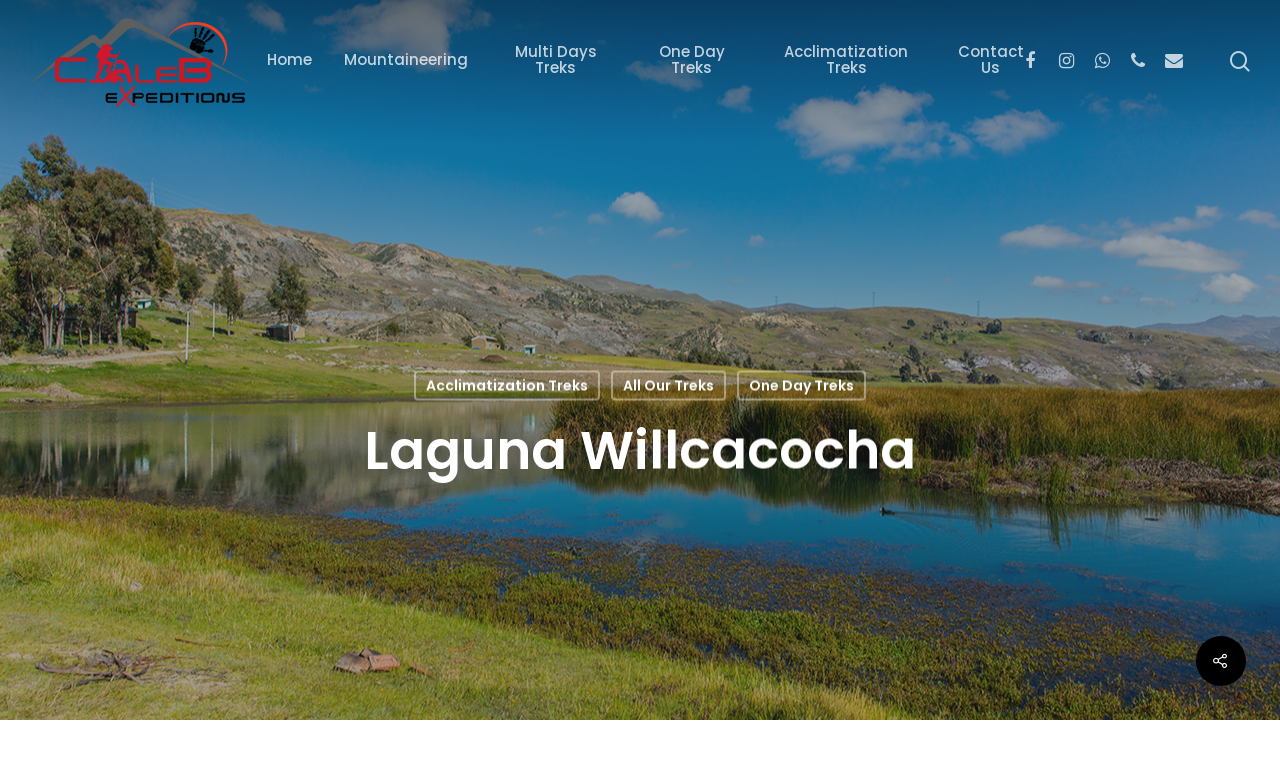

--- FILE ---
content_type: text/html; charset=UTF-8
request_url: https://calebexpeditions.com/lagunawillcacocha/
body_size: 13434
content:
<!DOCTYPE html>

<html lang="en-US" class="no-js">
<head>
	
	<meta charset="UTF-8">
	
	<meta name="viewport" content="width=device-width, initial-scale=1, maximum-scale=1, user-scalable=0" /><title>Laguna Willcacocha - Caleb Expeditions</title>
<meta name="description" content="Lorem ipsum dolor sit amet, consectetur adipiscing elit. Morbi vitae dui et nunc ornare vulputate non fringilla massa.">
<meta name="robots" content="follow, noindex">
<meta property="og:url" content="https://calebexpeditions.com/lagunawillcacocha/">
<meta property="og:site_name" content="Caleb Expeditions">
<meta property="og:locale" content="en_US">
<meta property="og:type" content="article">
<meta property="article:author" content="">
<meta property="article:publisher" content="">
<meta property="article:section" content="Acclimatization Treks">
<meta property="og:title" content="Laguna Willcacocha - Caleb Expeditions">
<meta property="og:description" content="Lorem ipsum dolor sit amet, consectetur adipiscing elit. Morbi vitae dui et nunc ornare vulputate non fringilla massa.">
<meta property="og:image" content="https://calebexpeditions.com/wp-content/uploads/2021/03/lagunawillcacocha.jpg">
<meta property="og:image:secure_url" content="https://calebexpeditions.com/wp-content/uploads/2021/03/lagunawillcacocha.jpg">
<meta property="og:image:width" content="1280">
<meta property="og:image:height" content="853">
<meta property="fb:pages" content="">
<meta property="fb:admins" content="">
<meta property="fb:app_id" content="">
<meta name="twitter:card" content="summary">
<meta name="twitter:site" content="">
<meta name="twitter:creator" content="">
<meta name="twitter:title" content="Laguna Willcacocha - Caleb Expeditions">
<meta name="twitter:description" content="Lorem ipsum dolor sit amet, consectetur adipiscing elit. Morbi vitae dui et nunc ornare vulputate non fringilla massa.">
<meta name="twitter:image" content="https://calebexpeditions.com/wp-content/uploads/2021/03/lagunawillcacocha-1024x682.jpg">
<link rel='dns-prefetch' href='//fonts.googleapis.com' />
<link rel="alternate" type="application/rss+xml" title="Caleb Expeditions &raquo; Feed" href="https://calebexpeditions.com/feed/" />
<script type="text/javascript">
/* <![CDATA[ */
window._wpemojiSettings = {"baseUrl":"https:\/\/s.w.org\/images\/core\/emoji\/15.0.3\/72x72\/","ext":".png","svgUrl":"https:\/\/s.w.org\/images\/core\/emoji\/15.0.3\/svg\/","svgExt":".svg","source":{"concatemoji":"https:\/\/calebexpeditions.com\/wp-includes\/js\/wp-emoji-release.min.js?ver=6.5.7"}};
/*! This file is auto-generated */
!function(i,n){var o,s,e;function c(e){try{var t={supportTests:e,timestamp:(new Date).valueOf()};sessionStorage.setItem(o,JSON.stringify(t))}catch(e){}}function p(e,t,n){e.clearRect(0,0,e.canvas.width,e.canvas.height),e.fillText(t,0,0);var t=new Uint32Array(e.getImageData(0,0,e.canvas.width,e.canvas.height).data),r=(e.clearRect(0,0,e.canvas.width,e.canvas.height),e.fillText(n,0,0),new Uint32Array(e.getImageData(0,0,e.canvas.width,e.canvas.height).data));return t.every(function(e,t){return e===r[t]})}function u(e,t,n){switch(t){case"flag":return n(e,"\ud83c\udff3\ufe0f\u200d\u26a7\ufe0f","\ud83c\udff3\ufe0f\u200b\u26a7\ufe0f")?!1:!n(e,"\ud83c\uddfa\ud83c\uddf3","\ud83c\uddfa\u200b\ud83c\uddf3")&&!n(e,"\ud83c\udff4\udb40\udc67\udb40\udc62\udb40\udc65\udb40\udc6e\udb40\udc67\udb40\udc7f","\ud83c\udff4\u200b\udb40\udc67\u200b\udb40\udc62\u200b\udb40\udc65\u200b\udb40\udc6e\u200b\udb40\udc67\u200b\udb40\udc7f");case"emoji":return!n(e,"\ud83d\udc26\u200d\u2b1b","\ud83d\udc26\u200b\u2b1b")}return!1}function f(e,t,n){var r="undefined"!=typeof WorkerGlobalScope&&self instanceof WorkerGlobalScope?new OffscreenCanvas(300,150):i.createElement("canvas"),a=r.getContext("2d",{willReadFrequently:!0}),o=(a.textBaseline="top",a.font="600 32px Arial",{});return e.forEach(function(e){o[e]=t(a,e,n)}),o}function t(e){var t=i.createElement("script");t.src=e,t.defer=!0,i.head.appendChild(t)}"undefined"!=typeof Promise&&(o="wpEmojiSettingsSupports",s=["flag","emoji"],n.supports={everything:!0,everythingExceptFlag:!0},e=new Promise(function(e){i.addEventListener("DOMContentLoaded",e,{once:!0})}),new Promise(function(t){var n=function(){try{var e=JSON.parse(sessionStorage.getItem(o));if("object"==typeof e&&"number"==typeof e.timestamp&&(new Date).valueOf()<e.timestamp+604800&&"object"==typeof e.supportTests)return e.supportTests}catch(e){}return null}();if(!n){if("undefined"!=typeof Worker&&"undefined"!=typeof OffscreenCanvas&&"undefined"!=typeof URL&&URL.createObjectURL&&"undefined"!=typeof Blob)try{var e="postMessage("+f.toString()+"("+[JSON.stringify(s),u.toString(),p.toString()].join(",")+"));",r=new Blob([e],{type:"text/javascript"}),a=new Worker(URL.createObjectURL(r),{name:"wpTestEmojiSupports"});return void(a.onmessage=function(e){c(n=e.data),a.terminate(),t(n)})}catch(e){}c(n=f(s,u,p))}t(n)}).then(function(e){for(var t in e)n.supports[t]=e[t],n.supports.everything=n.supports.everything&&n.supports[t],"flag"!==t&&(n.supports.everythingExceptFlag=n.supports.everythingExceptFlag&&n.supports[t]);n.supports.everythingExceptFlag=n.supports.everythingExceptFlag&&!n.supports.flag,n.DOMReady=!1,n.readyCallback=function(){n.DOMReady=!0}}).then(function(){return e}).then(function(){var e;n.supports.everything||(n.readyCallback(),(e=n.source||{}).concatemoji?t(e.concatemoji):e.wpemoji&&e.twemoji&&(t(e.twemoji),t(e.wpemoji)))}))}((window,document),window._wpemojiSettings);
/* ]]> */
</script>
<style id='wp-emoji-styles-inline-css' type='text/css'>

	img.wp-smiley, img.emoji {
		display: inline !important;
		border: none !important;
		box-shadow: none !important;
		height: 1em !important;
		width: 1em !important;
		margin: 0 0.07em !important;
		vertical-align: -0.1em !important;
		background: none !important;
		padding: 0 !important;
	}
</style>
<link rel='stylesheet' id='wp-block-library-css' href='https://calebexpeditions.com/wp-includes/css/dist/block-library/style.min.css?ver=6.5.7' type='text/css' media='all' />
<style id='classic-theme-styles-inline-css' type='text/css'>
/*! This file is auto-generated */
.wp-block-button__link{color:#fff;background-color:#32373c;border-radius:9999px;box-shadow:none;text-decoration:none;padding:calc(.667em + 2px) calc(1.333em + 2px);font-size:1.125em}.wp-block-file__button{background:#32373c;color:#fff;text-decoration:none}
</style>
<style id='global-styles-inline-css' type='text/css'>
body{--wp--preset--color--black: #000000;--wp--preset--color--cyan-bluish-gray: #abb8c3;--wp--preset--color--white: #ffffff;--wp--preset--color--pale-pink: #f78da7;--wp--preset--color--vivid-red: #cf2e2e;--wp--preset--color--luminous-vivid-orange: #ff6900;--wp--preset--color--luminous-vivid-amber: #fcb900;--wp--preset--color--light-green-cyan: #7bdcb5;--wp--preset--color--vivid-green-cyan: #00d084;--wp--preset--color--pale-cyan-blue: #8ed1fc;--wp--preset--color--vivid-cyan-blue: #0693e3;--wp--preset--color--vivid-purple: #9b51e0;--wp--preset--gradient--vivid-cyan-blue-to-vivid-purple: linear-gradient(135deg,rgba(6,147,227,1) 0%,rgb(155,81,224) 100%);--wp--preset--gradient--light-green-cyan-to-vivid-green-cyan: linear-gradient(135deg,rgb(122,220,180) 0%,rgb(0,208,130) 100%);--wp--preset--gradient--luminous-vivid-amber-to-luminous-vivid-orange: linear-gradient(135deg,rgba(252,185,0,1) 0%,rgba(255,105,0,1) 100%);--wp--preset--gradient--luminous-vivid-orange-to-vivid-red: linear-gradient(135deg,rgba(255,105,0,1) 0%,rgb(207,46,46) 100%);--wp--preset--gradient--very-light-gray-to-cyan-bluish-gray: linear-gradient(135deg,rgb(238,238,238) 0%,rgb(169,184,195) 100%);--wp--preset--gradient--cool-to-warm-spectrum: linear-gradient(135deg,rgb(74,234,220) 0%,rgb(151,120,209) 20%,rgb(207,42,186) 40%,rgb(238,44,130) 60%,rgb(251,105,98) 80%,rgb(254,248,76) 100%);--wp--preset--gradient--blush-light-purple: linear-gradient(135deg,rgb(255,206,236) 0%,rgb(152,150,240) 100%);--wp--preset--gradient--blush-bordeaux: linear-gradient(135deg,rgb(254,205,165) 0%,rgb(254,45,45) 50%,rgb(107,0,62) 100%);--wp--preset--gradient--luminous-dusk: linear-gradient(135deg,rgb(255,203,112) 0%,rgb(199,81,192) 50%,rgb(65,88,208) 100%);--wp--preset--gradient--pale-ocean: linear-gradient(135deg,rgb(255,245,203) 0%,rgb(182,227,212) 50%,rgb(51,167,181) 100%);--wp--preset--gradient--electric-grass: linear-gradient(135deg,rgb(202,248,128) 0%,rgb(113,206,126) 100%);--wp--preset--gradient--midnight: linear-gradient(135deg,rgb(2,3,129) 0%,rgb(40,116,252) 100%);--wp--preset--font-size--small: 13px;--wp--preset--font-size--medium: 20px;--wp--preset--font-size--large: 36px;--wp--preset--font-size--x-large: 42px;--wp--preset--spacing--20: 0.44rem;--wp--preset--spacing--30: 0.67rem;--wp--preset--spacing--40: 1rem;--wp--preset--spacing--50: 1.5rem;--wp--preset--spacing--60: 2.25rem;--wp--preset--spacing--70: 3.38rem;--wp--preset--spacing--80: 5.06rem;--wp--preset--shadow--natural: 6px 6px 9px rgba(0, 0, 0, 0.2);--wp--preset--shadow--deep: 12px 12px 50px rgba(0, 0, 0, 0.4);--wp--preset--shadow--sharp: 6px 6px 0px rgba(0, 0, 0, 0.2);--wp--preset--shadow--outlined: 6px 6px 0px -3px rgba(255, 255, 255, 1), 6px 6px rgba(0, 0, 0, 1);--wp--preset--shadow--crisp: 6px 6px 0px rgba(0, 0, 0, 1);}:where(.is-layout-flex){gap: 0.5em;}:where(.is-layout-grid){gap: 0.5em;}body .is-layout-flex{display: flex;}body .is-layout-flex{flex-wrap: wrap;align-items: center;}body .is-layout-flex > *{margin: 0;}body .is-layout-grid{display: grid;}body .is-layout-grid > *{margin: 0;}:where(.wp-block-columns.is-layout-flex){gap: 2em;}:where(.wp-block-columns.is-layout-grid){gap: 2em;}:where(.wp-block-post-template.is-layout-flex){gap: 1.25em;}:where(.wp-block-post-template.is-layout-grid){gap: 1.25em;}.has-black-color{color: var(--wp--preset--color--black) !important;}.has-cyan-bluish-gray-color{color: var(--wp--preset--color--cyan-bluish-gray) !important;}.has-white-color{color: var(--wp--preset--color--white) !important;}.has-pale-pink-color{color: var(--wp--preset--color--pale-pink) !important;}.has-vivid-red-color{color: var(--wp--preset--color--vivid-red) !important;}.has-luminous-vivid-orange-color{color: var(--wp--preset--color--luminous-vivid-orange) !important;}.has-luminous-vivid-amber-color{color: var(--wp--preset--color--luminous-vivid-amber) !important;}.has-light-green-cyan-color{color: var(--wp--preset--color--light-green-cyan) !important;}.has-vivid-green-cyan-color{color: var(--wp--preset--color--vivid-green-cyan) !important;}.has-pale-cyan-blue-color{color: var(--wp--preset--color--pale-cyan-blue) !important;}.has-vivid-cyan-blue-color{color: var(--wp--preset--color--vivid-cyan-blue) !important;}.has-vivid-purple-color{color: var(--wp--preset--color--vivid-purple) !important;}.has-black-background-color{background-color: var(--wp--preset--color--black) !important;}.has-cyan-bluish-gray-background-color{background-color: var(--wp--preset--color--cyan-bluish-gray) !important;}.has-white-background-color{background-color: var(--wp--preset--color--white) !important;}.has-pale-pink-background-color{background-color: var(--wp--preset--color--pale-pink) !important;}.has-vivid-red-background-color{background-color: var(--wp--preset--color--vivid-red) !important;}.has-luminous-vivid-orange-background-color{background-color: var(--wp--preset--color--luminous-vivid-orange) !important;}.has-luminous-vivid-amber-background-color{background-color: var(--wp--preset--color--luminous-vivid-amber) !important;}.has-light-green-cyan-background-color{background-color: var(--wp--preset--color--light-green-cyan) !important;}.has-vivid-green-cyan-background-color{background-color: var(--wp--preset--color--vivid-green-cyan) !important;}.has-pale-cyan-blue-background-color{background-color: var(--wp--preset--color--pale-cyan-blue) !important;}.has-vivid-cyan-blue-background-color{background-color: var(--wp--preset--color--vivid-cyan-blue) !important;}.has-vivid-purple-background-color{background-color: var(--wp--preset--color--vivid-purple) !important;}.has-black-border-color{border-color: var(--wp--preset--color--black) !important;}.has-cyan-bluish-gray-border-color{border-color: var(--wp--preset--color--cyan-bluish-gray) !important;}.has-white-border-color{border-color: var(--wp--preset--color--white) !important;}.has-pale-pink-border-color{border-color: var(--wp--preset--color--pale-pink) !important;}.has-vivid-red-border-color{border-color: var(--wp--preset--color--vivid-red) !important;}.has-luminous-vivid-orange-border-color{border-color: var(--wp--preset--color--luminous-vivid-orange) !important;}.has-luminous-vivid-amber-border-color{border-color: var(--wp--preset--color--luminous-vivid-amber) !important;}.has-light-green-cyan-border-color{border-color: var(--wp--preset--color--light-green-cyan) !important;}.has-vivid-green-cyan-border-color{border-color: var(--wp--preset--color--vivid-green-cyan) !important;}.has-pale-cyan-blue-border-color{border-color: var(--wp--preset--color--pale-cyan-blue) !important;}.has-vivid-cyan-blue-border-color{border-color: var(--wp--preset--color--vivid-cyan-blue) !important;}.has-vivid-purple-border-color{border-color: var(--wp--preset--color--vivid-purple) !important;}.has-vivid-cyan-blue-to-vivid-purple-gradient-background{background: var(--wp--preset--gradient--vivid-cyan-blue-to-vivid-purple) !important;}.has-light-green-cyan-to-vivid-green-cyan-gradient-background{background: var(--wp--preset--gradient--light-green-cyan-to-vivid-green-cyan) !important;}.has-luminous-vivid-amber-to-luminous-vivid-orange-gradient-background{background: var(--wp--preset--gradient--luminous-vivid-amber-to-luminous-vivid-orange) !important;}.has-luminous-vivid-orange-to-vivid-red-gradient-background{background: var(--wp--preset--gradient--luminous-vivid-orange-to-vivid-red) !important;}.has-very-light-gray-to-cyan-bluish-gray-gradient-background{background: var(--wp--preset--gradient--very-light-gray-to-cyan-bluish-gray) !important;}.has-cool-to-warm-spectrum-gradient-background{background: var(--wp--preset--gradient--cool-to-warm-spectrum) !important;}.has-blush-light-purple-gradient-background{background: var(--wp--preset--gradient--blush-light-purple) !important;}.has-blush-bordeaux-gradient-background{background: var(--wp--preset--gradient--blush-bordeaux) !important;}.has-luminous-dusk-gradient-background{background: var(--wp--preset--gradient--luminous-dusk) !important;}.has-pale-ocean-gradient-background{background: var(--wp--preset--gradient--pale-ocean) !important;}.has-electric-grass-gradient-background{background: var(--wp--preset--gradient--electric-grass) !important;}.has-midnight-gradient-background{background: var(--wp--preset--gradient--midnight) !important;}.has-small-font-size{font-size: var(--wp--preset--font-size--small) !important;}.has-medium-font-size{font-size: var(--wp--preset--font-size--medium) !important;}.has-large-font-size{font-size: var(--wp--preset--font-size--large) !important;}.has-x-large-font-size{font-size: var(--wp--preset--font-size--x-large) !important;}
.wp-block-navigation a:where(:not(.wp-element-button)){color: inherit;}
:where(.wp-block-post-template.is-layout-flex){gap: 1.25em;}:where(.wp-block-post-template.is-layout-grid){gap: 1.25em;}
:where(.wp-block-columns.is-layout-flex){gap: 2em;}:where(.wp-block-columns.is-layout-grid){gap: 2em;}
.wp-block-pullquote{font-size: 1.5em;line-height: 1.6;}
</style>
<link rel='stylesheet' id='rpt_front_style-css' href='https://calebexpeditions.com/wp-content/plugins/related-posts-thumbnails/assets/css/front.css?ver=1.9.0' type='text/css' media='all' />
<link rel='stylesheet' id='nectar-portfolio-css' href='https://calebexpeditions.com/wp-content/plugins/salient-portfolio/css/portfolio.css?ver=1.4' type='text/css' media='all' />
<link rel='stylesheet' id='salient-social-css' href='https://calebexpeditions.com/wp-content/plugins/salient-social/css/style.css?ver=1.1' type='text/css' media='all' />
<style id='salient-social-inline-css' type='text/css'>

  .sharing-default-minimal .nectar-love.loved,
  body .nectar-social[data-color-override="override"].fixed > a:before, 
  body .nectar-social[data-color-override="override"].fixed .nectar-social-inner a,
  .sharing-default-minimal .nectar-social[data-color-override="override"] .nectar-social-inner a:hover {
    background-color: #eb4947;
  }
  .nectar-social.hover .nectar-love.loved,
  .nectar-social.hover > .nectar-love-button a:hover,
  .nectar-social[data-color-override="override"].hover > div a:hover,
  #single-below-header .nectar-social[data-color-override="override"].hover > div a:hover,
  .nectar-social[data-color-override="override"].hover .share-btn:hover,
  .sharing-default-minimal .nectar-social[data-color-override="override"] .nectar-social-inner a {
    border-color: #eb4947;
  }
  #single-below-header .nectar-social.hover .nectar-love.loved i,
  #single-below-header .nectar-social.hover[data-color-override="override"] a:hover,
  #single-below-header .nectar-social.hover[data-color-override="override"] a:hover i,
  #single-below-header .nectar-social.hover .nectar-love-button a:hover i,
  .nectar-love:hover i,
  .hover .nectar-love:hover .total_loves,
  .nectar-love.loved i,
  .nectar-social.hover .nectar-love.loved .total_loves,
  .nectar-social.hover .share-btn:hover, 
  .nectar-social[data-color-override="override"].hover .nectar-social-inner a:hover,
  .nectar-social[data-color-override="override"].hover > div:hover span,
  .sharing-default-minimal .nectar-social[data-color-override="override"] .nectar-social-inner a:not(:hover) i,
  .sharing-default-minimal .nectar-social[data-color-override="override"] .nectar-social-inner a:not(:hover) {
    color: #eb4947;
  }
</style>
<link rel='stylesheet' id='font-awesome-css' href='https://calebexpeditions.com/wp-content/themes/salient/css/font-awesome.min.css?ver=4.6.4' type='text/css' media='all' />
<link rel='stylesheet' id='salient-grid-system-css' href='https://calebexpeditions.com/wp-content/themes/salient/css/grid-system.css?ver=11.0.4' type='text/css' media='all' />
<link rel='stylesheet' id='main-styles-css' href='https://calebexpeditions.com/wp-content/themes/salient/css/style.css?ver=11.0.4' type='text/css' media='all' />
<link rel='stylesheet' id='nectar-ocm-fullscreen-css' href='https://calebexpeditions.com/wp-content/themes/salient/css/off-canvas/fullscreen.css?ver=11.0.4' type='text/css' media='all' />
<link rel='stylesheet' id='nectar-single-styles-css' href='https://calebexpeditions.com/wp-content/themes/salient/css/single.css?ver=11.0.4' type='text/css' media='all' />
<link rel='stylesheet' id='nectar-element-recent-posts-css' href='https://calebexpeditions.com/wp-content/themes/salient/css/elements/element-recent-posts.css?ver=11.0.4' type='text/css' media='all' />
<link rel='stylesheet' id='fancyBox-css' href='https://calebexpeditions.com/wp-content/themes/salient/css/plugins/jquery.fancybox.css?ver=3.3.1' type='text/css' media='all' />
<link rel='stylesheet' id='nectar_default_font_open_sans-css' href='https://fonts.googleapis.com/css?family=Open+Sans%3A300%2C400%2C600%2C700&#038;subset=latin%2Clatin-ext' type='text/css' media='all' />
<link rel='stylesheet' id='responsive-css' href='https://calebexpeditions.com/wp-content/themes/salient/css/responsive.css?ver=11.0.4' type='text/css' media='all' />
<link rel='stylesheet' id='select2-css' href='https://calebexpeditions.com/wp-content/themes/salient/css/plugins/select2.css?ver=6.2' type='text/css' media='all' />
<link rel='stylesheet' id='skin-material-css' href='https://calebexpeditions.com/wp-content/themes/salient/css/skin-material.css?ver=11.0.4' type='text/css' media='all' />
<link rel='stylesheet' id='nectar-widget-posts-css' href='https://calebexpeditions.com/wp-content/themes/salient/css/elements/widget-nectar-posts.css?ver=11.0.4' type='text/css' media='all' />
<link rel='stylesheet' id='js_composer_front-css' href='https://calebexpeditions.com/wp-content/plugins/js_composer_salient/assets/css/js_composer.min.css?ver=6.1' type='text/css' media='all' />
<link rel='stylesheet' id='dynamic-css-css' href='https://calebexpeditions.com/wp-content/themes/salient/css/salient-dynamic-styles.css?ver=37728' type='text/css' media='all' />
<style id='dynamic-css-inline-css' type='text/css'>
.no-rgba #header-space{display:none;}@media only screen and (max-width:999px){body #header-space[data-header-mobile-fixed="1"]{display:none;}#header-outer[data-mobile-fixed="false"]{position:absolute;}}@media only screen and (max-width:999px){body:not(.nectar-no-flex-height) #header-space[data-secondary-header-display="full"]:not([data-header-mobile-fixed="false"]){display:block!important;margin-bottom:-111px;}#header-space[data-secondary-header-display="full"][data-header-mobile-fixed="false"]{display:none;}}@media only screen and (min-width:1000px){#header-space{display:none;}.nectar-slider-wrap.first-section,.parallax_slider_outer.first-section,.full-width-content.first-section,.parallax_slider_outer.first-section .swiper-slide .content,.nectar-slider-wrap.first-section .swiper-slide .content,#page-header-bg,.nder-page-header,#page-header-wrap,.full-width-section.first-section{margin-top:0!important;}body #page-header-bg,body #page-header-wrap{height:120px;}body #search-outer{z-index:100000;}}@media only screen and (min-width:1000px){#page-header-wrap.fullscreen-header,#page-header-wrap.fullscreen-header #page-header-bg,html:not(.nectar-box-roll-loaded) .nectar-box-roll > #page-header-bg.fullscreen-header,.nectar_fullscreen_zoom_recent_projects,#nectar_fullscreen_rows:not(.afterLoaded) > div{height:100vh;}.wpb_row.vc_row-o-full-height.top-level,.wpb_row.vc_row-o-full-height.top-level > .col.span_12{min-height:100vh;}#page-header-bg[data-alignment-v="middle"] .span_6 .inner-wrap,#page-header-bg[data-alignment-v="top"] .span_6 .inner-wrap{padding-top:110px;}.nectar-slider-wrap[data-fullscreen="true"]:not(.loaded),.nectar-slider-wrap[data-fullscreen="true"]:not(.loaded) .swiper-container{height:calc(100vh + 2px)!important;}.admin-bar .nectar-slider-wrap[data-fullscreen="true"]:not(.loaded),.admin-bar .nectar-slider-wrap[data-fullscreen="true"]:not(.loaded) .swiper-container{height:calc(100vh - 30px)!important;}}@media only screen and (max-width:999px){#page-header-bg[data-alignment-v="middle"]:not(.fullscreen-header) .span_6 .inner-wrap,#page-header-bg[data-alignment-v="top"] .span_6 .inner-wrap{padding-top:95px;}.vc_row.top-level.full-width-section:not(.full-width-ns) > .span_12,#page-header-bg[data-alignment-v="bottom"] .span_6 .inner-wrap{padding-top:85px;}}@media only screen and (max-width:690px){.vc_row.top-level.full-width-section:not(.full-width-ns) > .span_12{padding-top:95px;}.vc_row.top-level.full-width-content .nectar-recent-posts-single_featured .recent-post-container > .inner-wrap{padding-top:85px;}}@media only screen and (max-width:999px){.full-width-ns .nectar-slider-wrap .swiper-slide[data-y-pos="middle"] .content,.full-width-ns .nectar-slider-wrap .swiper-slide[data-y-pos="top"] .content{padding-top:30px;}}
.post-date {display:none;}
</style>
<link rel='stylesheet' id='redux-google-fonts-salient_redux-css' href='https://fonts.googleapis.com/css?family=Poppins%3A500%2C600%2C700%2C400%2C400italic%7CRoboto%3A500%2C400%2C700%7CMontserrat%3A500&#038;subset=latin%2Clatin-ext&#038;ver=1734992795' type='text/css' media='all' />
<script type="text/javascript" src="https://calebexpeditions.com/wp-includes/js/jquery/jquery.min.js?ver=3.7.1" id="jquery-core-js"></script>
<script type="text/javascript" src="https://calebexpeditions.com/wp-includes/js/jquery/jquery-migrate.min.js?ver=3.4.1" id="jquery-migrate-js"></script>
<link rel="https://api.w.org/" href="https://calebexpeditions.com/wp-json/" /><link rel="alternate" type="application/json" href="https://calebexpeditions.com/wp-json/wp/v2/posts/6193" /><link rel="EditURI" type="application/rsd+xml" title="RSD" href="https://calebexpeditions.com/xmlrpc.php?rsd" />
<meta name="generator" content="WordPress 6.5.7" />
<link rel='shortlink' href='https://calebexpeditions.com/?p=6193' />
<link rel="alternate" type="application/json+oembed" href="https://calebexpeditions.com/wp-json/oembed/1.0/embed?url=https%3A%2F%2Fcalebexpeditions.com%2Flagunawillcacocha%2F" />
<link rel="alternate" type="text/xml+oembed" href="https://calebexpeditions.com/wp-json/oembed/1.0/embed?url=https%3A%2F%2Fcalebexpeditions.com%2Flagunawillcacocha%2F&#038;format=xml" />
			<style>
			#related_posts_thumbnails li{
				border-right: 1px solid #dddddd;
				background-color: #ffffff			}
			#related_posts_thumbnails li:hover{
				background-color: #eeeeee;
			}
			.relpost_content{
				font-size:	12px;
				color: 		#333333;
			}
			.relpost-block-single{
				background-color: #ffffff;
				border-right: 1px solid  #dddddd;
				border-left: 1px solid  #dddddd;
				margin-right: -1px;
			}
			.relpost-block-single:hover{
				background-color: #eeeeee;
			}
		</style>

	<script type="text/javascript"> var root = document.getElementsByTagName( "html" )[0]; root.setAttribute( "class", "js" ); </script><meta name="generator" content="Powered by WPBakery Page Builder - drag and drop page builder for WordPress."/>
<link rel="icon" href="https://calebexpeditions.com/wp-content/uploads/2020/02/cropped-logo_caleb_2020_small-32x32.png" sizes="32x32" />
<link rel="icon" href="https://calebexpeditions.com/wp-content/uploads/2020/02/cropped-logo_caleb_2020_small-192x192.png" sizes="192x192" />
<link rel="apple-touch-icon" href="https://calebexpeditions.com/wp-content/uploads/2020/02/cropped-logo_caleb_2020_small-180x180.png" />
<meta name="msapplication-TileImage" content="https://calebexpeditions.com/wp-content/uploads/2020/02/cropped-logo_caleb_2020_small-270x270.png" />
		<style type="text/css" id="wp-custom-css">
			.form-contact-us {
	
	margin:1rem 10rem !important;
}

.nf-form-title {
	text-align:center;
}
.information-conctac-us .wpb_text_column .wpb_wrapper h3{
	font-size:1.5rem!important;
}
#footer-outer .button-departure>a {
	color: white !important;
	    padding: calc(.3em + 2px) calc(1.333em + 2px) !important;
}
#ajax-content-wrap .blurred-wrap #footer-outer #copyright {
	padding:0;
	padding-bottom:15px !important;
}		</style>
		<noscript><style> .wpb_animate_when_almost_visible { opacity: 1; }</style></noscript>	
</head>


<body class="post-template-default single single-post postid-6193 single-format-standard material wpb-js-composer js-comp-ver-6.1 vc_responsive" data-footer-reveal="1" data-footer-reveal-shadow="small" data-header-format="centered-menu" data-body-border="off" data-boxed-style="" data-header-breakpoint="1000" data-dropdown-style="minimal" data-cae="easeOutQuart" data-cad="700" data-megamenu-width="full-width" data-aie="none" data-ls="fancybox" data-apte="standard" data-hhun="0" data-fancy-form-rcs="1" data-form-style="default" data-form-submit="regular" data-is="minimal" data-button-style="slightly_rounded_shadow" data-user-account-button="false" data-flex-cols="true" data-col-gap="default" data-header-inherit-rc="false" data-header-search="true" data-animated-anchors="true" data-ajax-transitions="false" data-full-width-header="true" data-slide-out-widget-area="true" data-slide-out-widget-area-style="fullscreen" data-user-set-ocm="off" data-loading-animation="none" data-bg-header="true" data-responsive="1" data-ext-responsive="true" data-header-resize="1" data-header-color="custom" data-cart="false" data-remove-m-parallax="" data-remove-m-video-bgs="" data-force-header-trans-color="light" data-smooth-scrolling="0" data-permanent-transparent="false" >
	
	<script type="text/javascript"> if(navigator.userAgent.match(/(Android|iPod|iPhone|iPad|BlackBerry|IEMobile|Opera Mini)/)) { document.body.className += " using-mobile-browser "; } </script><div class="ocm-effect-wrap"><div class="ocm-effect-wrap-inner">	
	<div id="header-space"  data-header-mobile-fixed='1'></div> 
	
		
	<div id="header-outer" data-has-menu="true" data-has-buttons="yes" data-using-pr-menu="false" data-mobile-fixed="1" data-ptnm="false" data-lhe="default" data-user-set-bg="#ffffff" data-format="centered-menu" data-permanent-transparent="false" data-megamenu-rt="1" data-remove-fixed="0" data-header-resize="1" data-cart="false" data-transparency-option="" data-box-shadow="small" data-shrink-num="140" data-using-secondary="0" data-using-logo="1" data-logo-height="100" data-m-logo-height="85" data-padding="10" data-full-width="true" data-condense="false" data-transparent-header="true" data-transparent-shadow-helper="true" data-remove-border="true" class="transparent">
		
		
<div id="search-outer" class="nectar">
	<div id="search">
		<div class="container">
			 <div id="search-box">
				 <div class="inner-wrap">
					 <div class="col span_12">
						  <form role="search" action="https://calebexpeditions.com/" method="GET">
														 <input type="text" name="s" id="s" value="" placeholder="Search" /> 
							 								
						<span>Hit enter to search or ESC to close</span>						</form>
					</div><!--/span_12-->
				</div><!--/inner-wrap-->
			 </div><!--/search-box-->
			 <div id="close"><a href="#">
				<span class="close-wrap"> <span class="close-line close-line1"></span> <span class="close-line close-line2"></span> </span>				 </a></div>
		 </div><!--/container-->
	</div><!--/search-->
</div><!--/search-outer-->

<header id="top">
	<div class="container">
		<div class="row">
			<div class="col span_3">
				<a id="logo" href="https://calebexpeditions.com" data-supplied-ml-starting-dark="true" data-supplied-ml-starting="true" data-supplied-ml="false" >
					<img class="stnd default-logo" alt="Caleb Expeditions" src="https://calebexpeditions.com/wp-content/uploads/2024/04/logo_caleb_2020_small.png" srcset="https://calebexpeditions.com/wp-content/uploads/2024/04/logo_caleb_2020_small.png 1x, https://calebexpeditions.com/wp-content/uploads/2024/04/logo_caleb_2020_medium.png 2x" /><img class="starting-logo mobile-only-logo" alt="Caleb Expeditions" src="https://calebexpeditions.com/wp-content/uploads/2020/02/logo_caleb_2020_small.png" /><img class="starting-logo dark-version mobile-only-logo" alt="Caleb Expeditions" src="https://calebexpeditions.com/wp-content/uploads/2020/02/logo_caleb_2020_small.png" /><img class="starting-logo default-logo"  alt="Caleb Expeditions" src="https://calebexpeditions.com/wp-content/uploads/2024/04/logo_caleb_2020_small-1.png" srcset="https://calebexpeditions.com/wp-content/uploads/2024/04/logo_caleb_2020_small-1.png 1x, https://calebexpeditions.com/wp-content/uploads/2024/04/logo_caleb_2020_medium.png 2x" /><img class="starting-logo dark-version default-logo"  alt="Caleb Expeditions" src="https://calebexpeditions.com/wp-content/uploads/2020/02/logo_caleb_2020_medium.png" srcset="https://calebexpeditions.com/wp-content/uploads/2020/02/logo_caleb_2020_medium.png 1x, https://calebexpeditions.com/wp-content/uploads/2020/02/logo_caleb_2020_big.png 2x" /> 
				</a>
				
							</div><!--/span_3-->
			
			<div class="col span_9 col_last">
									<a class="mobile-search" href="#searchbox"><span class="nectar-icon icon-salient-search" aria-hidden="true"></span></a>
										<div class="slide-out-widget-area-toggle mobile-icon fullscreen" data-icon-animation="simple-transform">
						<div> <a href="#sidewidgetarea" aria-label="Navigation Menu" aria-expanded="false" class="closed">
							<span aria-hidden="true"> <i class="lines-button x2"> <i class="lines"></i> </i> </span>
						</a></div> 
					</div>
								
									
					<nav>
						
						<ul class="sf-menu">	
							<li id="menu-item-6409" class="menu-item menu-item-type-post_type menu-item-object-page menu-item-home menu-item-6409"><a href="https://calebexpeditions.com/">Home</a></li>
<li id="menu-item-6410" class="menu-item menu-item-type-taxonomy menu-item-object-category menu-item-6410"><a href="https://calebexpeditions.com/mountaineering/">Mountaineering</a></li>
<li id="menu-item-6411" class="menu-item menu-item-type-taxonomy menu-item-object-category menu-item-6411"><a href="https://calebexpeditions.com/multi-days-treks/">Multi Days Treks</a></li>
<li id="menu-item-6412" class="menu-item menu-item-type-taxonomy menu-item-object-category current-post-ancestor current-menu-parent current-post-parent menu-item-6412"><a href="https://calebexpeditions.com/one-day-treks/">One Day Treks</a></li>
<li id="menu-item-6413" class="menu-item menu-item-type-taxonomy menu-item-object-category current-post-ancestor current-menu-parent current-post-parent menu-item-6413"><a href="https://calebexpeditions.com/acclimatize/">Acclimatization Treks</a></li>
<li id="menu-item-6419" class="menu-item menu-item-type-post_type menu-item-object-page menu-item-6419"><a href="https://calebexpeditions.com/contact-us/">Contact Us</a></li>
						</ul>
						

													<ul class="buttons sf-menu" data-user-set-ocm="off">
								
								<li id="social-in-menu" class="button_social_group"><a target="_blank" href="https://www.facebook.com/calebexpeditions/"><i class="fa fa-facebook"></i> </a><a target="_blank" href="https://www.instagram.com/calebexpeditions/"><i class="fa fa-instagram"></i> </a><a target="_blank" href="https://wa.me/51964338502"><i class="fa fa-whatsapp"></i> </a><a  href="tel:51962177538"><i class="fa fa-phone"></i> </a><a  href="mailto:info@calebexpeditions.com"><i class="fa fa-envelope"></i> </a></li><li id="search-btn"><div><a href="#searchbox"><span class="icon-salient-search" aria-hidden="true"></span></a></div> </li>								
							</ul>
												
					</nav>
					
					<div class="logo-spacing" data-using-image="true"><img class="hidden-logo" alt="Caleb Expeditions" src="https://calebexpeditions.com/wp-content/uploads/2024/04/logo_caleb_2020_small.png" /></div>					
				</div><!--/span_9-->
				
								
			</div><!--/row-->
					</div><!--/container-->
	</header>
		
	</div>
	
		
	<div id="ajax-content-wrap">
		
		<div class="blurred-wrap"><div id="page-header-wrap" data-animate-in-effect="none" data-midnight="light" class="" style="height: 750px;"><div id="page-header-bg" class="not-loaded  hentry" data-post-hs="default_minimal" data-padding-amt="high" data-animate-in-effect="none" data-midnight="light" data-text-effect="" data-bg-pos="center" data-alignment="left" data-alignment-v="middle" data-parallax="0" data-height="750"  style="background-color: #000; height:750px;">					<div class="page-header-bg-image-wrap" id="nectar-page-header-p-wrap" data-parallax-speed="medium">
						<div class="page-header-bg-image" style="background-image: url(https://calebexpeditions.com/wp-content/uploads/2021/03/lagunawillcacocha.jpg);"></div>
					</div> 				
				<div class="container"><img class="hidden-social-img" src="https://calebexpeditions.com/wp-content/uploads/2021/03/lagunawillcacocha.jpg" alt="Laguna Willcacocha" />					
					<div class="row">
						<div class="col span_6 section-title blog-title" data-remove-post-date="1" data-remove-post-author="1" data-remove-post-comment-number="1">
							<div class="inner-wrap">
								
								<a class="acclimatize" href="https://calebexpeditions.com/acclimatize/" >Acclimatization Treks</a><a class="treks" href="https://calebexpeditions.com/treks/" >All our Treks</a><a class="one-day-treks" href="https://calebexpeditions.com/one-day-treks/" >One Day Treks</a>								
								<h1 class="entry-title">Laguna Willcacocha</h1>
								
																
								
																		
									<div id="single-below-header" data-hide-on-mobile="false">
										<span class="meta-author vcard author"><span class="fn">By <a href="https://calebexpeditions.com/author/caleb/" title="Posts by Abel Rosales" rel="author">Abel Rosales</a></span></span><!--
										-->											<span class="meta-date date published">March 25, 2021</span>
											<span class="meta-date date updated rich-snippet-hidden">April 3rd, 2024</span>
										<!--
										--><!--
									--><span class="meta-comment-count"><a href="https://calebexpeditions.com/lagunawillcacocha/#respond"> No Comments</a></span>
															</div><!--/single-below-header-->
												
											</div>
					
				</div><!--/section-title-->
			</div><!--/row-->

						
			
			
			</div>
</div>

</div>

<div class="container-wrap" data-midnight="dark" data-remove-post-date="1" data-remove-post-author="1" data-remove-post-comment-number="1">
	<div class="container main-content">
		
					
		<div class="row">
			
			<div class="post-area col  span_9">
<article id="post-6193" class="post-6193 post type-post status-publish format-standard has-post-thumbnail category-acclimatize category-treks category-one-day-treks">
  
  <div class="inner-wrap">

		<div class="post-content" data-hide-featured-media="1">
      
        <div class="content-inner">
		<div id="fws_69710cd5bb8e3"  data-column-margin="default" data-midnight="dark"  data-bg-mobile-hidden="" class="wpb_row vc_row-fluid vc_row standard_section "  style="padding-top: 0px; padding-bottom: 0px; "><div class="row-bg-wrap" data-bg-animation="none" data-bg-overlay="false"><div class="inner-wrap"><div class="row-bg"  style=""></div></div><div class="row-bg-overlay" ></div></div><div class="col span_12 dark left">
	<div  class="vc_col-sm-12 wpb_column column_container vc_column_container col no-extra-padding"  data-t-w-inherits="default" data-border-radius="none" data-shadow="none" data-border-animation="" data-border-animation-delay="" data-border-width="none" data-border-style="solid" data-border-color="" data-bg-cover="" data-padding-pos="all" data-has-bg-color="false" data-bg-color="" data-bg-opacity="1" data-hover-bg="" data-hover-bg-opacity="1" data-animation="" data-delay="0" >
		<div class="vc_column-inner" ><div class="column-bg-overlay-wrap" data-bg-animation="none"><div class="column-bg-overlay"></div></div>
			<div class="wpb_wrapper">
				
<div class="wpb_text_column wpb_content_element " >
	<div class="wpb_wrapper">
		<p><strong>Hiking Distance:</strong> 6 km<br />
<strong>Duration:</strong> 5 hours<br />
<strong>Altitude:</strong> 3760 meters<br />
<strong>Difficulty Rating:</strong> 5/10</p>
<p><strong>Descripton:</strong> Located 14km from Huaraz in the Cordillera Negra, this short hike is ideal for acclimatization and views of the Cordillera Blanca’s many peaks.</p>
<p><strong>Price:</strong></p>
<blockquote><p>
Private Excursion 100 soles per person. (3 persons minimum) Includes, private transport, and lunch.<br />
<strong>Collectivo Option:</strong> 3 soles per person transport plus 180 soles for group guide.
</p></blockquote>
<p><strong>Entrance Fee:</strong> Free.</p>
<p><strong>Note:</strong> If there are more people the price gets cheaper.</p>
	</div>
</div>




			</div> 
		</div>
	</div> 
</div></div>
		<div id="fws_69710cd5bc651"  data-column-margin="default" data-midnight="dark"  data-bg-mobile-hidden="" class="wpb_row vc_row-fluid vc_row standard_section "  style="padding-top: 0px; padding-bottom: 0px; "><div class="row-bg-wrap" data-bg-animation="none" data-bg-overlay="false"><div class="inner-wrap"><div class="row-bg"  style=""></div></div><div class="row-bg-overlay" ></div></div><div class="col span_12 dark left">
	<div  class="vc_col-sm-12 wpb_column column_container vc_column_container col no-extra-padding"  data-t-w-inherits="default" data-border-radius="none" data-shadow="none" data-border-animation="" data-border-animation-delay="" data-border-width="none" data-border-style="solid" data-border-color="" data-bg-cover="" data-padding-pos="all" data-has-bg-color="false" data-bg-color="" data-bg-opacity="1" data-hover-bg="" data-hover-bg-opacity="1" data-animation="" data-delay="0" >
		<div class="vc_column-inner" ><div class="column-bg-overlay-wrap" data-bg-animation="none"><div class="column-bg-overlay"></div></div>
			<div class="wpb_wrapper">
				<div class="divider-wrap" data-alignment="center"><div style="margin-top: 10px; width: 20%px; height: 3px; margin-bottom: 10px;" data-width="20%" data-animate="" data-animation-delay="" data-color="default" class="divider-small-border"></div></div>
			</div> 
		</div>
	</div> 
</div></div>
		<div id="fws_69710cd5bcc3e"  data-column-margin="default" data-midnight="dark"  data-bg-mobile-hidden="" class="wpb_row vc_row-fluid vc_row standard_section "  style="padding-top: 0px; padding-bottom: 0px; "><div class="row-bg-wrap" data-bg-animation="none" data-bg-overlay="false"><div class="inner-wrap"><div class="row-bg"  style=""></div></div><div class="row-bg-overlay" ></div></div><div class="col span_12 dark left">
	<div  class="vc_col-sm-12 wpb_column column_container vc_column_container col no-extra-padding"  data-t-w-inherits="default" data-border-radius="none" data-shadow="none" data-border-animation="" data-border-animation-delay="" data-border-width="none" data-border-style="solid" data-border-color="" data-bg-cover="" data-padding-pos="all" data-has-bg-color="false" data-bg-color="" data-bg-opacity="1" data-hover-bg="" data-hover-bg-opacity="1" data-animation="" data-delay="0" >
		<div class="vc_column-inner" ><div class="column-bg-overlay-wrap" data-bg-animation="none"><div class="column-bg-overlay"></div></div>
			<div class="wpb_wrapper">
				
	<div class="wpb_gallery wpb_content_element clearfix">
		<div class="wpb_wrapper"><div class="wpb_gallery_slidesimage_grid" data-onclick="link_image" data-interval="5">

	<div class="portfolio-wrap ">
			
			<span class="portfolio-loading"></span>

			<div class="row portfolio-items masonry-items " data-starting-filter="" data-gutter="1px" data-masonry-type="default" data-bypass-cropping="true"  data-ps="8" data-categories-to-show="" data-col-num="cols-2">
				
			
		
	
							<div class="col span_6 regular element" data-project-cat="" data-default-color="true" data-title-color="" data-subtitle-color="">

							<div class="inner-wrap animated" data-animation="fade_in_from_bottom">

														
							<div class="work-item style-2">
								
								<img fetchpriority="high" decoding="async" class="size-regular" src="https://calebexpeditions.com/wp-content/uploads/2021/03/lagunawillcacocha.jpg" alt="" height="853" width="1280" />			
								<div class="work-info-bg"></div>
								<div class="work-info">
								
									
																	   			 <a href="https://calebexpeditions.com/wp-content/uploads/2021/03/lagunawillcacocha.jpg" class="pretty_photo"></a>
								   					
										<div class="vert-center">
																						<svg class="next-arrow" xmlns="http://www.w3.org/2000/svg" xmlns:xlink="http://www.w3.org/1999/xlink" viewBox="0 0 39 12"><line class="top" x1="23" y1="-0.5" x2="29.5" y2="6.5" stroke="#ffffff;"/>
                        <line class="bottom" x1="23" y1="12.5" x2="29.5" y2="5.5" stroke="#ffffff;"/>
                      </svg>
                      <span class="line"></span>
                    </span>

										</div><!--/vert-center-->

																		
									
								</div>
							</div><!--work-item-->
							
						

						</div></div> 
						
							<div class="col span_6 regular element" data-project-cat="" data-default-color="true" data-title-color="" data-subtitle-color="">

							<div class="inner-wrap animated" data-animation="fade_in_from_bottom">

														
							<div class="work-item style-2">
								
								<img decoding="async" class="size-regular" src="https://calebexpeditions.com/wp-content/uploads/2021/03/lagunawillcacocha1.jpg" alt="" height="778" width="1280" />			
								<div class="work-info-bg"></div>
								<div class="work-info">
								
									
																	   			 <a href="https://calebexpeditions.com/wp-content/uploads/2021/03/lagunawillcacocha1.jpg" class="pretty_photo"></a>
								   					
										<div class="vert-center">
																						<svg class="next-arrow" xmlns="http://www.w3.org/2000/svg" xmlns:xlink="http://www.w3.org/1999/xlink" viewBox="0 0 39 12"><line class="top" x1="23" y1="-0.5" x2="29.5" y2="6.5" stroke="#ffffff;"/>
                        <line class="bottom" x1="23" y1="12.5" x2="29.5" y2="5.5" stroke="#ffffff;"/>
                      </svg>
                      <span class="line"></span>
                    </span>

										</div><!--/vert-center-->

																		
									
								</div>
							</div><!--work-item-->
							
						

						</div></div> 
						</div></div></div>
		</div> 
	</div> 
			</div> 
		</div>
	</div> 
</div></div>

<script type="text/javascript">
jQuery(document).ready(function($) {
	$.post('https://calebexpeditions.com/wp-admin/admin-ajax.php', {action: 'wpt_view_count', id: '6193'});
});
</script></div>        
      </div><!--/post-content-->
      
    </div><!--/inner-wrap-->
    
</article>
		</div><!--/post-area-->
			
							
				<div id="sidebar" data-nectar-ss="false" class="col span_3 col_last">
								<div id="recent-posts-extra-5" class="widget recent_posts_extra_widget">			<h4>You may also like:</h4>				
			<ul class="nectar_blog_posts_recent_extra nectar_widget" data-style="hover-featured-image">
				
			<li class="has-img"><a href="https://calebexpeditions.com/huayhuash-trek-10-days/"> <div class="popular-featured-img" style="background-image: url(https://calebexpeditions.com/wp-content/uploads/2022/05/huayhuash-44-600x403.webp);"></div><span class="meta-wrap"><span class="post-title">Huayhuash trek &#8211; 10 Days</span> <span class="post-date">March 25, 2021</span></span></a></li><li class="has-img"><a href="https://calebexpeditions.com/santacruztrek4d3n/"> <div class="popular-featured-img" style="background-image: url(https://calebexpeditions.com/wp-content/uploads/2021/03/loscedrosandsantacruz4-600x403.jpg);"></div><span class="meta-wrap"><span class="post-title">Santa Cruz Trek &#8211; 4 Days</span> <span class="post-date">April 21, 2013</span></span></a></li><li class="has-img"><a href="https://calebexpeditions.com/laguna69/"> <div class="popular-featured-img" style="background-image: url(https://calebexpeditions.com/wp-content/uploads/2021/03/laguna69_2-600x403.jpg);"></div><span class="meta-wrap"><span class="post-title">Laguna 69</span> <span class="post-date">March 25, 2021</span></span></a></li><li class="has-img"><a href="https://calebexpeditions.com/pastoruri/"> <div class="popular-featured-img" style="background-image: url(https://calebexpeditions.com/wp-content/uploads/2021/03/pastoruri-600x403.jpg);"></div><span class="meta-wrap"><span class="post-title">Pastoruri Glacier</span> <span class="post-date">March 25, 2021</span></span></a></li><li class="has-img"><a href="https://calebexpeditions.com/lagunaparon/"> <div class="popular-featured-img" style="background-image: url(https://calebexpeditions.com/wp-content/uploads/2021/03/paron1-600x403.jpg);"></div><span class="meta-wrap"><span class="post-title">Laguna Paron</span> <span class="post-date">March 25, 2021</span></span></a></li>			</ul>
			</div>					</div><!--/sidebar-->
				
							
		</div><!--/row-->

		<div class="row">

			<div class="row vc_row-fluid full-width-section related-post-wrap" data-using-post-pagination="false" data-midnight="dark"> <div class="row-bg-wrap"><div class="row-bg"></div></div> <h3 class="related-title ">You May Also Like</h3><div class="row span_12 blog-recent related-posts columns-3" data-style="material" data-color-scheme="light">					 
					 <div class="col span_4">
						 <div class="inner-wrap post-6108 post type-post status-publish format-standard has-post-thumbnail category-treks category-cordillerahuayhuash category-multi-days-treks">
							 
							 <a href="https://calebexpeditions.com/huayhuash-trek-10-days/" class="img-link"><span class="post-featured-img"><img width="600" height="403" src="https://calebexpeditions.com/wp-content/uploads/2022/05/huayhuash-44-600x403.webp" class="attachment-portfolio-thumb size-portfolio-thumb wp-post-image" alt="" title="" decoding="async" loading="lazy" srcset="https://calebexpeditions.com/wp-content/uploads/2022/05/huayhuash-44-600x403.webp 600w, https://calebexpeditions.com/wp-content/uploads/2022/05/huayhuash-44-900x604.webp 900w, https://calebexpeditions.com/wp-content/uploads/2022/05/huayhuash-44-400x269.webp 400w" sizes="(max-width: 600px) 100vw, 600px" /></span></a>							 
							 <span class="meta-category"><a class="treks" href="https://calebexpeditions.com/treks/">All our Treks</a><a class="cordillerahuayhuash" href="https://calebexpeditions.com/cordillerahuayhuash/">Cordillera Huayhuash Treks</a><a class="multi-days-treks" href="https://calebexpeditions.com/multi-days-treks/">Multi Days Treks</a></span>							 
							 <a class="entire-meta-link" href="https://calebexpeditions.com/huayhuash-trek-10-days/"></a>
							 
							 <div class="article-content-wrap">
								 <div class="post-header">
									 <span class="meta"> 
										 									 </span> 
									 <h3 class="title">Huayhuash trek &#8211; 10 Days</h3>	
								 </div><!--/post-header-->
								 
								 <div class="grav-wrap"><img alt='Abel Rosales' src='https://secure.gravatar.com/avatar/fdf1b3cce44fbef3906f07043dba9193?s=70&#038;d=mm&#038;r=g' srcset='https://secure.gravatar.com/avatar/fdf1b3cce44fbef3906f07043dba9193?s=140&#038;d=mm&#038;r=g 2x' class='avatar avatar-70 photo' height='70' width='70' loading='lazy' decoding='async'/><div class="text"> <a href="https://calebexpeditions.com/author/caleb/">Abel Rosales</a><span>March 25, 2021</span></div></div>							 </div>
							 
							 							 
						 </div>
					 </div>
					 					 
					 <div class="col span_4">
						 <div class="inner-wrap post-219 post type-post status-publish format-standard has-post-thumbnail category-treks category-multi-days-treks category-santacruztreks">
							 
							 <a href="https://calebexpeditions.com/santacruztrek4d3n/" class="img-link"><span class="post-featured-img"><img width="600" height="403" src="https://calebexpeditions.com/wp-content/uploads/2021/03/loscedrosandsantacruz4-600x403.jpg" class="attachment-portfolio-thumb size-portfolio-thumb wp-post-image" alt="" title="" decoding="async" loading="lazy" srcset="https://calebexpeditions.com/wp-content/uploads/2021/03/loscedrosandsantacruz4-600x403.jpg 600w, https://calebexpeditions.com/wp-content/uploads/2021/03/loscedrosandsantacruz4-900x604.jpg 900w, https://calebexpeditions.com/wp-content/uploads/2021/03/loscedrosandsantacruz4-400x269.jpg 400w" sizes="(max-width: 600px) 100vw, 600px" /></span></a>							 
							 <span class="meta-category"><a class="treks" href="https://calebexpeditions.com/treks/">All our Treks</a><a class="multi-days-treks" href="https://calebexpeditions.com/multi-days-treks/">Multi Days Treks</a><a class="santacruztreks" href="https://calebexpeditions.com/santacruztreks/">Santa Cruz Treks</a></span>							 
							 <a class="entire-meta-link" href="https://calebexpeditions.com/santacruztrek4d3n/"></a>
							 
							 <div class="article-content-wrap">
								 <div class="post-header">
									 <span class="meta"> 
										 									 </span> 
									 <h3 class="title">Santa Cruz Trek &#8211; 4 Days</h3>	
								 </div><!--/post-header-->
								 
								 <div class="grav-wrap"><img alt='Abel Rosales' src='https://secure.gravatar.com/avatar/fdf1b3cce44fbef3906f07043dba9193?s=70&#038;d=mm&#038;r=g' srcset='https://secure.gravatar.com/avatar/fdf1b3cce44fbef3906f07043dba9193?s=140&#038;d=mm&#038;r=g 2x' class='avatar avatar-70 photo' height='70' width='70' loading='lazy' decoding='async'/><div class="text"> <a href="https://calebexpeditions.com/author/caleb/">Abel Rosales</a><span>April 21, 2013</span></div></div>							 </div>
							 
							 							 
						 </div>
					 </div>
					 					 
					 <div class="col span_4">
						 <div class="inner-wrap post-6151 post type-post status-publish format-standard has-post-thumbnail category-treks category-one-day-treks">
							 
							 <a href="https://calebexpeditions.com/laguna69/" class="img-link"><span class="post-featured-img"><img width="600" height="403" src="https://calebexpeditions.com/wp-content/uploads/2021/03/laguna69_2-600x403.jpg" class="attachment-portfolio-thumb size-portfolio-thumb wp-post-image" alt="" title="" decoding="async" loading="lazy" srcset="https://calebexpeditions.com/wp-content/uploads/2021/03/laguna69_2-600x403.jpg 600w, https://calebexpeditions.com/wp-content/uploads/2021/03/laguna69_2-400x269.jpg 400w" sizes="(max-width: 600px) 100vw, 600px" /></span></a>							 
							 <span class="meta-category"><a class="treks" href="https://calebexpeditions.com/treks/">All our Treks</a><a class="one-day-treks" href="https://calebexpeditions.com/one-day-treks/">One Day Treks</a></span>							 
							 <a class="entire-meta-link" href="https://calebexpeditions.com/laguna69/"></a>
							 
							 <div class="article-content-wrap">
								 <div class="post-header">
									 <span class="meta"> 
										 									 </span> 
									 <h3 class="title">Laguna 69</h3>	
								 </div><!--/post-header-->
								 
								 <div class="grav-wrap"><img alt='Abel Rosales' src='https://secure.gravatar.com/avatar/fdf1b3cce44fbef3906f07043dba9193?s=70&#038;d=mm&#038;r=g' srcset='https://secure.gravatar.com/avatar/fdf1b3cce44fbef3906f07043dba9193?s=140&#038;d=mm&#038;r=g 2x' class='avatar avatar-70 photo' height='70' width='70' loading='lazy' decoding='async'/><div class="text"> <a href="https://calebexpeditions.com/author/caleb/">Abel Rosales</a><span>March 25, 2021</span></div></div>							 </div>
							 
							 							 
						 </div>
					 </div>
					 </div></div>
			<div class="comments-section" data-author-bio="false">
							</div>   

		</div>

	</div><!--/container-->

</div><!--/container-wrap-->

<div class="nectar-social fixed" data-position="" data-color-override="only_when_needed"><a href="#"><i class="icon-default-style steadysets-icon-share"></i></a><div class="nectar-social-inner"><a class='facebook-share nectar-sharing' href='#' title='Share this'> <i class='fa fa-facebook'></i> <span class='social-text'>Share</span> </a><a class='twitter-share nectar-sharing' href='#' title='Tweet this'> <i class='fa fa-twitter'></i> <span class='social-text'>Tweet</span> </a></div></div>
<div id="footer-outer" style="background-image:url(https://calebexpeditions.com/wp-content/uploads/2020/02/0E9A6748.jpeg);" data-cols="1" data-custom-color="true" data-disable-copyright="false" data-matching-section-color="true" data-copyright-line="true" data-using-bg-img="true" data-bg-img-overlay="0.9" data-full-width="1" data-using-widget-area="true" data-link-hover="default">
	
		
	<div id="footer-widgets" data-has-widgets="true" data-cols="1">
		
		<div class="container">
			
						
			<div class="row">
				
								
				<div class="col span_12">
					<!-- Footer widget area 1 -->
					<div id="nav_menu-3" class="widget widget_nav_menu"><div class="menu-menu-footer-container"><ul id="menu-menu-footer" class="menu"><li id="menu-item-6423" class="menu-item menu-item-type-custom menu-item-object-custom menu-item-6423"><a href="/terms-conditions/">Terms &#038; Conditions</a></li>
<li id="menu-item-6424" class="menu-item menu-item-type-custom menu-item-object-custom menu-item-6424"><a href="/privacy-policy">Privacy Policy</a></li>
<li id="menu-item-6425" class="menu-item menu-item-type-custom menu-item-object-custom menu-item-6425"><a href="/esnna/">ESNNA</a></li>
</ul></div></div><div id="text-6" class="widget widget_text">			<div class="textwidget"><p><a href="https://goo.gl/maps/hHnR9ux73jUdZMmW9" target="_blank" rel="noopener"><img decoding="async" class="aligncenter" src="https://calebexpeditions.com/wp-content/uploads/2020/02/googlemaps2020.png" /></a></p>
</div>
		</div><div id="block-2" class="widget widget_block widget_text">
<p class="has-text-align-center">CALEB EXPEDITIONS TOURS E.I.R.L<br><strong>RUC : </strong>20611181567<br>info@calebexpeditions.com<br></p>
</div><div id="block-3" class="widget widget_block">
<div class="wp-block-buttons is-content-justification-center is-layout-flex wp-container-core-buttons-is-layout-1 wp-block-buttons-is-layout-flex">
<div class="wp-block-button has-custom-font-size button-departure has-small-font-size"><a class="wp-block-button__link has-white-color has-vivid-red-background-color has-text-color has-background has-link-color has-text-align-center wp-element-button" href="https://calebexpeditions.com/group-departures/">Group Departures 2026</a></div>
</div>
</div>					</div><!--/span_3-->
					
											
						
													
															
							</div><!--/row-->
							
														
						</div><!--/container-->
						
					</div><!--/footer-widgets-->
					
					
  <div class="row" id="copyright" data-layout="centered">
	
	<div class="container">
	   
			   
	  <div class="col span_7 col_last">
		<ul class="social">
					  			 <li><a target="_blank" href="https://www.facebook.com/calebexpeditions/"><i class="fa fa-facebook"></i> </a></li> 		  		  		  		  		  		  		  		  		  		  		  			 <li><a target="_blank" href="https://www.instagram.com/calebexpeditions/"><i class="fa fa-instagram"></i></a></li> 		  		  		  		  		  		  		  		  		  		  		  		  			 <li><a target="_blank" href="https://www.tripadvisor.com/Attraction_Review-g304039-d10826579-Reviews-Caleb_Expeditions-Huaraz_Ancash_Region.html"><i class="fa-tripadvisor"></i></a></li> 		  		  		                  			 <li><a target="_blank" href="https://wa.me/51964338502"><i class="fa-whatsapp"></i></a></li>      			 <li><a target="_blank" href="tel:51962177538"><i class="fa-phone"></i></a></li>      			 <li><a target="_blank" href="mailto:info@calebexpeditions.com"><i class="fa-envelope"></i></a></li> 		</ul>
	  </div><!--/span_7-->

	  		<div class="col span_5">
		   
			<div id="text-7" class="widget widget_text">			<div class="textwidget"><p><strong>Copyright © 2024 CALEB EXPEDITIONS</strong> · All Rights Reserved</p>
</div>
		</div>	  
						<p>
							 </p>	
					   
		</div><!--/span_5-->
			
	</div><!--/container-->
	
  </div><!--/row-->
  
		
</div><!--/footer-outer-->

</div><!--blurred-wrap-->	
	<div id="slide-out-widget-area-bg" class="fullscreen medium">
				</div>
		
		<div id="slide-out-widget-area" class="fullscreen" data-dropdown-func="default" data-back-txt="Back">
			
			<div class="inner-wrap">			
			<div class="inner" data-prepend-menu-mobile="false">
				
				<a class="slide_out_area_close" href="#">
					<span class="close-wrap"> <span class="close-line close-line1"></span> <span class="close-line close-line2"></span> </span>				</a>
				
				
									<div class="off-canvas-menu-container mobile-only">
						
												
						<ul class="menu">
							<li class="menu-item menu-item-type-post_type menu-item-object-page menu-item-home menu-item-6409"><a href="https://calebexpeditions.com/">Home</a></li>
<li class="menu-item menu-item-type-taxonomy menu-item-object-category menu-item-6410"><a href="https://calebexpeditions.com/mountaineering/">Mountaineering</a></li>
<li class="menu-item menu-item-type-taxonomy menu-item-object-category menu-item-6411"><a href="https://calebexpeditions.com/multi-days-treks/">Multi Days Treks</a></li>
<li class="menu-item menu-item-type-taxonomy menu-item-object-category current-post-ancestor current-menu-parent current-post-parent menu-item-6412"><a href="https://calebexpeditions.com/one-day-treks/">One Day Treks</a></li>
<li class="menu-item menu-item-type-taxonomy menu-item-object-category current-post-ancestor current-menu-parent current-post-parent menu-item-6413"><a href="https://calebexpeditions.com/acclimatize/">Acclimatization Treks</a></li>
<li class="menu-item menu-item-type-post_type menu-item-object-page menu-item-6419"><a href="https://calebexpeditions.com/contact-us/">Contact Us</a></li>
							
						</ul>
						
						<ul class="menu secondary-header-items">
													</ul>
					</div>
					<div id="text-5" class="widget widget_text">			<div class="textwidget"><p><a href="https://goo.gl/maps/hHnR9ux73jUdZMmW9" target="_blank" rel="noopener">Click here for our <strong>location.</strong></a></p>
</div>
		</div>					
				</div>
				
				<div class="bottom-meta-wrap"><ul class="off-canvas-social-links"><li><a target="_blank" href="https://www.facebook.com/calebexpeditions/"><i class="fa fa-facebook"></i></a></li><li><a target="_blank" href="https://www.instagram.com/calebexpeditions/"><i class="fa fa-instagram"></i></a></li><li><a target="_blank" href="https://www.tripadvisor.com/Attraction_Review-g304039-d10826579-Reviews-Caleb_Expeditions-Huaraz_Ancash_Region.html"><i class="fa-tripadvisor"></i></a></li><li><a target="_blank" href="https://wa.me/51964338502"><i class="fa fa-whatsapp"></i></a></li><li><a target="_blank" href="tel:51962177538"><i class="fa fa-phone"></i></a></li><li><a target="_blank" href="mailto:info@calebexpeditions.com"><i class="fa fa-envelope"></i></a></li></ul></div><!--/bottom-meta-wrap--></div> <!--/inner-wrap-->					
				</div>
			
</div> <!--/ajax-content-wrap-->

	<a id="to-top" class="
		"><i class="fa fa-angle-up"></i></a>
	</div></div><!--/ocm-effect-wrap--><script type="text/html" id="wpb-modifications"></script><style id='core-block-supports-inline-css' type='text/css'>
.wp-container-core-buttons-is-layout-1.wp-container-core-buttons-is-layout-1{justify-content:center;}
</style>
<script type="text/javascript" src="https://calebexpeditions.com/wp-content/plugins/salient-portfolio/js/third-party/imagesLoaded.min.js?ver=4.1.4" id="imagesLoaded-js"></script>
<script type="text/javascript" src="https://calebexpeditions.com/wp-content/plugins/salient-portfolio/js/third-party/isotope.min.js?ver=7.6" id="isotope-js"></script>
<script type="text/javascript" id="salient-portfolio-js-js-extra">
/* <![CDATA[ */
var nectar_theme_info = {"using_salient":"true"};
/* ]]> */
</script>
<script type="text/javascript" src="https://calebexpeditions.com/wp-content/plugins/salient-portfolio/js/salient-portfolio.js?ver=1.4" id="salient-portfolio-js-js"></script>
<script type="text/javascript" id="salient-social-js-extra">
/* <![CDATA[ */
var nectarLove = {"ajaxurl":"https:\/\/calebexpeditions.com\/wp-admin\/admin-ajax.php","postID":"6193","rooturl":"https:\/\/calebexpeditions.com","loveNonce":"5472bd100c"};
/* ]]> */
</script>
<script type="text/javascript" src="https://calebexpeditions.com/wp-content/plugins/salient-social/js/salient-social.js?ver=1.1" id="salient-social-js"></script>
<script type="text/javascript" src="https://calebexpeditions.com/wp-content/themes/salient/js/third-party/jquery.easing.js?ver=1.3" id="jquery-easing-js"></script>
<script type="text/javascript" src="https://calebexpeditions.com/wp-content/themes/salient/js/third-party/jquery.mousewheel.js?ver=3.1.13" id="jquery-mousewheel-js"></script>
<script type="text/javascript" src="https://calebexpeditions.com/wp-content/themes/salient/js/priority.js?ver=11.0.4" id="nectar_priority-js"></script>
<script type="text/javascript" src="https://calebexpeditions.com/wp-content/themes/salient/js/third-party/transit.js?ver=0.9.9" id="nectar-transit-js"></script>
<script type="text/javascript" src="https://calebexpeditions.com/wp-content/themes/salient/js/third-party/waypoints.js?ver=4.0.1" id="nectar-waypoints-js"></script>
<script type="text/javascript" src="https://calebexpeditions.com/wp-content/themes/salient/js/third-party/modernizr.js?ver=2.6.2" id="modernizer-js"></script>
<script type="text/javascript" src="https://calebexpeditions.com/wp-content/themes/salient/js/third-party/hoverintent.js?ver=1.9" id="hoverintent-js"></script>
<script type="text/javascript" src="https://calebexpeditions.com/wp-content/themes/salient/js/third-party/jquery.fancybox.min.js?ver=3.3.1" id="fancyBox-js"></script>
<script type="text/javascript" src="https://calebexpeditions.com/wp-content/themes/salient/js/third-party/superfish.js?ver=1.4.8" id="superfish-js"></script>
<script type="text/javascript" id="nectar-frontend-js-extra">
/* <![CDATA[ */
var nectarLove = {"ajaxurl":"https:\/\/calebexpeditions.com\/wp-admin\/admin-ajax.php","postID":"6193","rooturl":"https:\/\/calebexpeditions.com","disqusComments":"false","loveNonce":"5472bd100c","mapApiKey":""};
/* ]]> */
</script>
<script type="text/javascript" src="https://calebexpeditions.com/wp-content/themes/salient/js/init.js?ver=11.0.4" id="nectar-frontend-js"></script>
<script type="text/javascript" src="https://calebexpeditions.com/wp-content/plugins/salient-core/js/third-party/touchswipe.min.js?ver=1.0" id="touchswipe-js"></script>
<script type="text/javascript" src="https://calebexpeditions.com/wp-content/themes/salient/js/third-party/select2.min.js?ver=3.5.2" id="select2-js"></script>
<script type="text/javascript" src="https://calebexpeditions.com/wp-content/plugins/js_composer_salient/assets/js/dist/js_composer_front.min.js?ver=6.1" id="wpb_composer_front_js-js"></script>
</body>
</html>

<!-- Page supported by LiteSpeed Cache 6.2.0.1 on 2026-01-21 12:28:53 -->

--- FILE ---
content_type: text/css
request_url: https://calebexpeditions.com/wp-content/themes/salient/css/off-canvas/fullscreen.css?ver=11.0.4
body_size: 9594
content:
/*
Theme Name:  Salient | Shared by VestaThemes.com
Description: Off canvas menu set to "Fullscreen" in theme options
*/

#slide-out-widget-area.fullscreen,
#slide-out-widget-area.fullscreen-alt{
    position:fixed;
     width:100%;
     height:100%;
     right:auto;
     left:0;
     top:0;
     z-index:9997;
     background-color:transparent!important;
     text-align:center;
     display:none;
     overflow-y:scroll;
     overflow-x:hidden;
     padding-right:20px;
     box-sizing:content-box;
     -webkit-box-sizing:content-box;
     -moz-box-sizing:content-box
}
 #slide-out-widget-area.fullscreen .inner, 
 #slide-out-widget-area.fullscreen-alt .inner{
    width:100%;
     position:relative;
     top:50%;
     left:0;
     height:auto
}
 #slide-out-widget-area.fullscreen .inner.overflow-state, 
 #slide-out-widget-area.fullscreen-alt .inner.overflow-state{
    top:0;
     transform:none!important;
     -webkit-transform:none!important;
     margin:50px 0 120px 0
}
 #slide-out-widget-area.fullscreen .inner-wrap, 
 #slide-out-widget-area.fullscreen-alt .inner-wrap{
     height:100%;
     margin-right:-20px
}
 .using-mobile-browser #slide-out-widget-area.fullscreen .inner-wrap,
 .using-mobile-browser #slide-out-widget-area.fullscreen-alt .inner-wrap{
    margin-right:0
}
 .using-mobile-browser #slide-out-widget-area.fullscreen-alt{
    overflow:auto;
     padding-top:0
}
 .using-mobile-browser #slide-out-widget-area.fullscreen-alt .inner-wrap{
    overflow-y:scroll
}
 #slide-out-widget-area.fullscreen .inner .widget, 
 #slide-out-widget-area.fullscreen-alt .inner .widget{
    opacity:0;
     transform:translateY(110px);
     -webkit-transform:translateY(110px);
}
 #slide-out-widget-area.fullscreen .inner .off-canvas-menu-container, 
 #slide-out-widget-area.fullscreen-alt .inner .off-canvas-menu-container{
    transform:translateY(0px);
     -webkit-transform:translateY(0px);
     opacity:1;
     margin:0
}
 #slide-out-widget-area.fullscreen .inner .off-canvas-menu-container .menu >li{
    opacity:0;
     transform:translateY(110px);
     -webkit-transform:translateY(110px);
}
 #slide-out-widget-area.fullscreen-alt .inner .off-canvas-menu-container .menu >li{
    opacity:0;
     transform:translateY(40px);
     -webkit-transform:translateY(40px);
}
 #slide-out-widget-area.fullscreen .inner .off-canvas-menu-container .menu li, 
 #slide-out-widget-area.fullscreen .menuwrapper li, 
 #slide-out-widget-area.fullscreen-alt .inner .off-canvas-menu-container .menu li, 
 #slide-out-widget-area.fullscreen-alt .menuwrapper li{
    margin:0 0 8px 0
}
 #slide-out-widget-area.fullscreen .inner .widget.widget_nav_menu li a, 
 #slide-out-widget-area.fullscreen .inner .off-canvas-menu-container li a, 
 #slide-out-widget-area.fullscreen-alt .inner .widget.widget_nav_menu li a, 
 #slide-out-widget-area.fullscreen-alt .inner .off-canvas-menu-container li a{
    font-size:48px;
     line-height:48px;
     font-family:'Open Sans';
     font-weight:700;
     letter-spacing:-1px
}
 @media only screen and (max-width: 690px) {
     #slide-out-widget-area.fullscreen .inner .widget.widget_nav_menu li a, 
     #slide-out-widget-area.fullscreen .inner .off-canvas-menu-container li a, 
     #slide-out-widget-area.fullscreen-alt .inner .widget.widget_nav_menu li a,
    #slide-out-widget-area.fullscreen-alt .inner .off-canvas-menu-container li a{
        font-size:32px;
         line-height:32px;
    }
}
 #slide-out-widget-area.fullscreen-alt .inner .widget.widget_nav_menu li a, 
 #slide-out-widget-area.fullscreen-alt .inner .off-canvas-menu-container li a {
    display:inline-block;
     position:relative;
     color:rgba(255,255,255,0.7);
     opacity:1;
     padding-left:0;
     padding-right:0
}
 #slide-out-widget-area.fullscreen-alt .inner .widget.widget_nav_menu li.no-pointer-events, 
 #slide-out-widget-area.fullscreen-alt .inner .off-canvas-menu-container li.no-pointer-events {
    pointer-events:none
}
 #slide-out-widget-area.fullscreen-alt .inner .off-canvas-menu-container li a {
     -webkit-transition: color .2s;
     transition: color .2s;
}
 #slide-out-widget-area.fullscreen-alt .inner .off-canvas-menu-container li a:hover {
     color: #fff;
}
 #slide-out-widget-area.fullscreen .inner .widget, 
 #slide-out-widget-area.fullscreen-alt .inner .widget{
    max-width:1425px;
     width:100%;
     margin:0 auto 60px auto;
     padding:0 90px
}
 @media only screen and (min-width:690px){
    #slide-out-widget-area.fullscreen .recent_projects_widget div a,
    #slide-out-widget-area.fullscreen-alt .recent_projects_widget div a{
        width:10.5%
    }
     #slide-out-widget-area.fullscreen .recent_projects_widget div a:nth-child(3n+3), 
     #slide-out-widget-area.fullscreen-alt .recent_projects_widget div a:nth-child(3n+3){
         margin:2% 2% 0 0
    }
     #slide-out-widget-area.fullscreen .recent_projects_widget div a:nth-child(8n+8), 
     #slide-out-widget-area.fullscreen-alt .recent_projects_widget div a:nth-child(8n+8){
         margin-right:0
    }
}
 #slide-out-widget-area.fullscreen .widget_recent_comments ul li, 
 #slide-out-widget-area.fullscreen-alt .widget_recent_comments ul li{
     background:transparent;
     margin-bottom:0px;
     padding:0px
}
 #slide-out-widget-area.fullscreen .tagcloud a, 
 #slide-out-widget-area.fullscreen-alt .tagcloud a{
    float:none;
     display:inline-block
}
 #slide-out-widget-area.fullscreen .widget_calendar table tbody td, 
 #slide-out-widget-area.fullscreen-alt .widget_calendar table tbody td{
     padding:20px
}
 #slide-out-widget-area-bg.fullscreen-alt{
    padding:20px;
     background-color:transparent;
     transform:none!important;
     -webkit-transform:none!important;
     will-change:opacity,padding
}
 body[data-slide-out-widget-area-style="fullscreen-alt"] #header-outer{
    border-bottom-color:transparent
}
 body #slide-out-widget-area-bg.fullscreen-alt{
    transition:padding 0.3s cubic-bezier(0.215,0.61,0.355,1),opacity 0.25s ease;
     -webkit-transition:padding 0.3s cubic-bezier(0.215,0.61,0.355,1),opacity 0.25s ease
}
 body #slide-out-widget-area-bg.fullscreen-alt.open{
    transition:padding 0.3s cubic-bezier(0.215,0.61,0.355,1),opacity 0.25s ease;
     -webkit-transition:padding 0.3s cubic-bezier(0.215,0.61,0.355,1),opacity 0.25s ease
}
 body #slide-out-widget-area-bg.fullscreen-alt.solid, 
 body #slide-out-widget-area-bg.fullscreen-alt.dark, 
 body #slide-out-widget-area-bg.fullscreen-alt.medium, 
 body #slide-out-widget-area-bg.fullscreen-alt.light{
    opacity:0
}
 #slide-out-widget-area-bg.fullscreen-alt.padding-removed{
    padding:0!important
}
 .admin-bar #slide-out-widget-area-bg.fullscreen-alt.padding-removed{
    padding-top:32px!important
}
 .admin-bar #slide-out-widget-area-bg.fullscreen-alt{
    padding-top:52px
}
 #slide-out-widget-area-bg.fullscreen, 
 #slide-out-widget-area-bg.fullscreen-alt{
    transform:translateY(-100%);
     -webkit-transform:translateY(-100%);
     opacity:1;
     display:none
}
 #slide-out-widget-area-bg.fullscreen-alt{
    display:block;
     left:-100%
}
 #slide-out-widget-area-bg.fullscreen.solid, 
 #slide-out-widget-area-bg.fullscreen-alt.solid{
    opacity:1
}
 #slide-out-widget-area-bg.fullscreen.dark, 
 #slide-out-widget-area-bg.fullscreen-alt.dark{
    opacity:0.93
}
 #slide-out-widget-area-bg.fullscreen.medium, 
 #slide-out-widget-area-bg.fullscreen-alt.medium{
    opacity:0.6
}
 #slide-out-widget-area-bg.fullscreen.light, 
 #slide-out-widget-area-bg.fullscreen-alt.light{
    opacity:0.4
}
 #slide-out-widget-area.fullscreen .off-canvas-social-links, 
 #slide-out-widget-area.fullscreen-alt .off-canvas-social-links{
    position:fixed;
     bottom:18px;
     right:18px
}
 #slide-out-widget-area.fullscreen .bottom-text, 
 #slide-out-widget-area.fullscreen-alt .bottom-text{
    position:fixed;
     bottom:28px;
     left:28px;
     opacity:0;
     padding-bottom:0
}
 #slide-out-widget-area.fullscreen-alt .bottom-text {
    color:#fff
}
 @media only screen and (min-width:1000px){
     #slide-out-widget-area.fullscreen .bottom-text[data-has-desktop-social="false"],
     #slide-out-widget-area.fullscreen-alt .bottom-text[data-has-desktop-social="false"]{
        left:50%;
         transform:translateX(-50%);
         -webkit-transform:translateX(-50%)
    }
}
 #slide-out-widget-area.fullscreen .off-canvas-social-links li{
    display:inline-block;
     margin:0 8px;
     transform:scale(0);
     -webkit-transform:scale(0);
}
 #slide-out-widget-area.fullscreen-alt .off-canvas-social-links li{
    display:inline-block;
     transform:scale(0);
     -webkit-transform:scale(0);
}
 #slide-out-widget-area.fullscreen .inner >div, 
 #slide-out-widget-area.fullscreen-alt .inner >div{
    margin:13px 0px
}
 body #slide-out-widget-area.fullscreen .slide_out_area_close, 
 body #slide-out-widget-area.fullscreen-alt .slide_out_area_close{
    display:none!important
}
 #slide-out-widget-area.fullscreen .menuwrapper li a, 
 #slide-out-widget-area.fullscreen-alt .menuwrapper li a{
    display:block;
     position:relative;
     padding:6px 20px;
     color:#fff;
     outline:none
}
 #slide-out-widget-area.fullscreen-alt .menuwrapper li a{
    overflow:hidden
}
 #slide-out-widget-area.fullscreen-alt .menuwrapper li small{
    display:block
}
 #slide-out-widget-area.fullscreen-alt .menuwrapper li.back >a{
    padding:6px 0;
     transform:scale(0.7);
     -webkit-transform:scale(0.7);
     background-color:transparent!important
}


--- FILE ---
content_type: text/css
request_url: https://calebexpeditions.com/wp-content/themes/salient/css/elements/widget-nectar-posts.css?ver=11.0.4
body_size: 17911
content:
/*
Theme Name:  Salient | Shared by VestaThemes.com
Description: Styles for the "Salient Widgets" plugin.
*/

.nectar_widget[class*="nectar_blog_posts_"] > li, 
.ascend #sidebar .widget .nectar_widget[class*="nectar_blog_posts_"] li, 
#sidebar div .nectar_widget[class*="nectar_blog_posts_"] li {
  counter-increment: step-counter;
  position: relative;
  min-height: 40px;
  border-bottom: 0;
  line-height: 40px;
}

#footer-outer #footer-widgets .widget .nectar_widget[class*="nectar_blog_posts_"][data-style*="hover-featured-image"] > li,
.widget .nectar_widget[class*="nectar_blog_posts_"][data-style*="hover-featured-image"] > li, 
.ascend #sidebar .widget .nectar_widget[class*="nectar_blog_posts_"][data-style*="hover-featured-image"] li, 
#sidebar .widget .nectar_widget[class*="nectar_blog_posts_"][data-style*="hover-featured-image"] li {
  margin-bottom: 15px;
  border: 1px solid rgba(0,0,0,0.1);
  border-radius: 5px;
  padding: 25px;
  transition: border-color 0.4s cubic-bezier(0.25, 1, 0.2, 1);
  overflow: hidden;
}

#footer-outer #footer-widgets .widget .nectar_widget[class*="nectar_blog_posts_"][data-style*="hover-featured-image"] > li {
  padding: 20px;
  border: 1px solid rgba(255,255,255,0.15)!important;
}

#footer-outer #footer-widgets .widget .nectar_widget[class*="nectar_blog_posts_"][data-style*="hover-featured-image"] > li:first-child,
.widget .nectar_widget[class*="nectar_blog_posts_"][data-style*="hover-featured-image"] > li:first-child, 
#footer-outer #footer-widgets .widget .nectar_widget[class*="nectar_blog_posts_"][data-style*="hover-featured-image"] > li:hover,
.widget .nectar_widget[class*="nectar_blog_posts_"][data-style*="hover-featured-image"] > .has-img:hover, 
.ascend #sidebar .widget .nectar_widget[class*="nectar_blog_posts_"][data-style*="hover-featured-image"] li:hover, 
#sidebar .widget .nectar_widget[class*="nectar_blog_posts_"][data-style*="hover-featured-image"] .has-img:hover {
  border-color: transparent!important;
}

#sidebar .widget .nectar_widget[class*="nectar_blog_posts_"] > li .post-date {
  color: rgba(0,0,0,1);
  -webkit-transition: color 0.4s cubic-bezier(0.25, 1, 0.2, 1);
  transition: color 0.4s cubic-bezier(0.25, 1, 0.2, 1);
}

.widget .nectar_widget[class*="nectar_blog_posts_"] > li:last-child {
  margin-bottom: 0;
}

.widget .nectar_widget[class*="nectar_blog_posts_"] > li a, 
.ascend #sidebar .widget .nectar_widget[class*="nectar_blog_posts_"] > li a, 
#sidebar .widget .nectar_widget[class*="nectar_blog_posts_"] > li a {
  display: block;
  line-height: 26px;
  vertical-align: middle;
}

.widget .nectar_widget[class*="nectar_blog_posts_"] > li a, 
.widget .nectar_widget[class*="nectar_blog_posts_"] > li:not(.has-img) .post-title, 
.widget .nectar_widget[class*="nectar_blog_posts_"][data-style="featured-image-left"] > li .post-title {
  -webkit-transition: color 0.4s cubic-bezier(0.25, 1, 0.2, 1);
  transition: color 0.4s cubic-bezier(0.25, 1, 0.2, 1);
}

.widget .nectar_widget[class*="nectar_blog_posts_"][data-style="hover-featured-image-gradient-and-counter"] > li:not(.has-img) .post-title {
  -webkit-transition: color 0.4s cubic-bezier(0.25, 1, 0.2, 1);
  transition: color 0.4s cubic-bezier(0.25, 1, 0.2, 1);
}

.widget .nectar_widget[class*="nectar_blog_posts_"][data-style="hover-featured-image-gradient-and-counter"] > li:not(.has-img) a {
  -webkit-transition: none;
  transition: none;
}

#footer-outer .widget .nectar_widget[class*="nectar_blog_posts_"][data-style="hover-featured-image-gradient-and-counter"] > li::before {
  border: 2px solid rgba(255,255,255,0.15);
}

#footer-outer .widget .nectar_widget[class*="nectar_blog_posts_"][data-style="hover-featured-image-gradient-and-counter"] > li:first-child::before,
#footer-outer .widget .nectar_widget[class*="nectar_blog_posts_"][data-style="hover-featured-image-gradient-and-counter"] > li:hover::before {
  border: 2px solid rgba(255,255,255,1);
}

#footer-outer .widget .nectar_widget[class*="nectar_blog_posts_"][data-style="minimal-counter"] > li::before {
  border: 2px solid rgba(255,255,255,0.15);
}

body .widget .nectar_widget[class*="nectar_blog_posts_"][data-style="hover-featured-image-gradient-and-counter"] > li::before {
  top: auto;
  transform: none;
  -webkit-transform: none;
}

body .widget .nectar_widget[class*="nectar_blog_posts_"][data-style="hover-featured-image-gradient-and-counter"] > li:hover::before,
body .widget .nectar_widget[class*="nectar_blog_posts_"][data-style="hover-featured-image-gradient-and-counter"] > li:first-child::before {
  color: #fff;
  border-color: #fff;
}

.widget .nectar_widget[class*="nectar_blog_posts_"][data-style="hover-featured-image-gradient-and-counter"] > li::before {
  left: 25px;
  border-width: 2px;
  z-index: 20;
}

#footer-outer #footer-widgets .widget .nectar_widget[class*="nectar_blog_posts_"][data-style="hover-featured-image-gradient-and-counter"] li,
.widget .nectar_widget[class*="nectar_blog_posts_"][data-style="hover-featured-image-gradient-and-counter"] li,
 #sidebar .widget .nectar_widget[class*="nectar_blog_posts_"][data-style="hover-featured-image-gradient-and-counter"] li,
.ascend #sidebar .widget .nectar_widget[class*="nectar_blog_posts_"][data-style="hover-featured-image-gradient-and-counter"] li {
  padding-left: 85px;
}

.widget .nectar_widget[class*="nectar_blog_posts_"][data-style="hover-featured-image-gradient-and-counter"] > li a .popular-featured-img:after,
.widget .nectar_widget[class*="nectar_blog_posts_"][data-style="hover-featured-image-gradient-and-counter"] > li:first-child a .popular-featured-img:after,
.widget .nectar_widget[class*="nectar_blog_posts_"][data-style="hover-featured-image"] > li:first-child a .popular-featured-img:after {
  opacity: 0.7;
}

#footer-outer #footer-widgets .widget .nectar_widget[class*="nectar_blog_posts_"][data-style="hover-featured-image"] li:first-child,
#footer-outer #footer-widgets .widget .nectar_widget[class*="nectar_blog_posts_"][data-style="hover-featured-image-gradient-and-counter"] li:first-child {
  padding-top: 100px!important;
}

.widget .nectar_widget[class*="nectar_blog_posts_"][data-style="hover-featured-image-gradient-and-counter"] li:first-child,
#sidebar .widget .nectar_widget[class*="nectar_blog_posts_"][data-style="hover-featured-image-gradient-and-counter"] li:first-child,
.widget .nectar_widget[class*="nectar_blog_posts_"][data-style="hover-featured-image"] li:first-child,
#sidebar .widget .nectar_widget[class*="nectar_blog_posts_"][data-style="hover-featured-image"] li:first-child {
  padding-top: 100px;
}

#footer-outer #footer-widgets .widget .nectar_widget[class*="nectar_blog_posts_"][data-style="minimal-counter"] > li,
.widget .nectar_widget[class*="nectar_blog_posts_"][data-style="minimal-counter"] > li,
#sidebar .widget .nectar_widget[class*="nectar_blog_posts_"][data-style="minimal-counter"] > li {
  padding-left: 55px;
  margin-bottom: 25px;
  position: relative;
}

.widget .nectar_widget[class*="nectar_blog_posts_"][data-style*="hover-featured-image"] > li .popular-featured-img {
  background-position: center;
  background-size: cover;
  width: 100%;
  height: 100%;
  position: absolute;
  opacity: 0;
  left: 0;
  top: 0;
  -webkit-transition: opacity 0.4s cubic-bezier(0.25, 1, 0.2, 1);
  transition: opacity 0.4s cubic-bezier(0.25, 1, 0.2, 1);
  border-radius: 5px;
}

.widget .nectar_widget[class*="nectar_blog_posts_"] > li .post-title,
.widget .nectar_widget[class*="nectar_blog_posts_"] > li .post-date {
  z-index: 10;
  position: relative;
  display: block;
}

body .widget .nectar_widget[class*="nectar_blog_posts_"] > li  .post-title {
  font-size: 16px;
  line-height: 22px;
}

body .widget .nectar_widget[class*="nectar_blog_posts_"] > li .post-date {
  font-size: 13px;
  line-height: 14px;
  margin-top: 6px;
}

.widget .nectar_widget[class*="nectar_blog_posts_"][data-style*="hover-featured-image"] > .has-img a:hover,
#sidebar .widget .nectar_widget[class*="nectar_blog_posts_"][data-style*="hover-featured-image"] > .has-img a:hover,
.widget .nectar_widget[class*="nectar_blog_posts_"][data-style="hover-featured-image-gradient-and-counter"] > li a:hover,
#sidebar .widget .nectar_widget[class*="nectar_blog_posts_"][data-style="hover-featured-image-gradient-and-counter"] > li a:hover,
.widget .nectar_widget[class*="nectar_blog_posts_"][data-style="hover-featured-image-gradient-and-counter"] > li:first-child a,
#sidebar .widget .nectar_widget[class*="nectar_blog_posts_"][data-style="hover-featured-image-gradient-and-counter"] > li:first-child a,
.widget .nectar_widget[class*="nectar_blog_posts_"][data-style="hover-featured-image"] > li:first-child a,
#sidebar .widget .nectar_widget[class*="nectar_blog_posts_"][data-style="hover-featured-image"] > li:first-child a {
  color: #fff;
}

.material .widget [data-style="hover-featured-image-gradient-and-counter"] li:not(.has-img) a:hover .post-title, 
.material #sidebar .widget [data-style="hover-featured-image-gradient-and-counter"] li:not(.has-img) a:hover .post-title,
#footer-outer .widget .nectar_widget[class*="nectar_blog_posts_"][data-style*="hover-featured-image"] > .has-img a:hover,
#footer-outer .nectar_widget[class*="nectar_blog_posts_"][data-style="hover-featured-image"] > li:first-child a,
#footer-outer .nectar_widget[class*="nectar_blog_posts_"][data-style="hover-featured-image-gradient-and-counter"] > li:first-child a {
  color: #fff!important;
}

#sidebar .widget .nectar_widget[class*="nectar_blog_posts_"][data-style*="hover-featured-image"] > .has-img a:hover .post-date,
#sidebar .widget .nectar_widget[class*="nectar_blog_posts_"][data-style="hover-featured-image-gradient-and-counter"] > li a:hover .post-date,
#sidebar .widget .nectar_widget[class*="nectar_blog_posts_"][data-style="hover-featured-image-gradient-and-counter"] > li:first-child a .post-date,
.widget .nectar_widget[class*="nectar_blog_posts_"][data-style="hover-featured-image-gradient-and-counter"] > li:first-child a .post-date,
#sidebar .widget .nectar_widget[class*="nectar_blog_posts_"][data-style="hover-featured-image"] > li:first-child a .post-date,
.widget .nectar_widget[class*="nectar_blog_posts_"][data-style="hover-featured-image"] > li:first-child a .post-date {
  color: rgba(255,255,255,0.75);
}

.widget .nectar_widget[class*="nectar_blog_posts_"] > .has-img:hover {
  border-color: transparent;
}

.widget .nectar_widget[class*="nectar_blog_posts_"] > .has-img a:hover .popular-featured-img,
.widget .nectar_widget[class*="nectar_blog_posts_"][data-style="hover-featured-image-gradient-and-counter"] > li a:hover .popular-featured-img,
.widget .nectar_widget[class*="nectar_blog_posts_"][data-style="hover-featured-image-gradient-and-counter"] > li:first-child a .popular-featured-img,
.widget .nectar_widget[class*="nectar_blog_posts_"][data-style="hover-featured-image"] > li:first-child a .popular-featured-img {
  opacity: 1;
}

.widget .nectar_widget[class*="nectar_blog_posts_"][data-style*="hover-featured-image"] > li a .popular-featured-img:after {
  position: absolute;
  content: '';
  z-index: 10;
  pointer-events: none;
  height: 100%;
  width: 100%;
  background-color: rgba(0,0,0,0.5);
  left: 0;
  top: 0;
  border-radius: 5px;
}

.widget .nectar_widget[class*="nectar_blog_posts_"] a:hover .arrow-circle svg circle {
  stroke-dashoffset: 287;
}

.widget .nectar_widget[class*="nectar_blog_posts_"]  .arrow-circle {
  position: absolute;
  width: 36px;
  height: 36px;
  backface-visibility: hidden;
  display: block;
  left: 0;
  top: 50%;
  margin-top: -1px;
  margin-left: -1px;
  -ms-transform-origin: left;
  -webkit-transform-origin: left;
  transform-origin: left;
  -ms-transform: translateY(-50%);
  -webkit-transform: translateY(-50%);
  transform: translateY(-50%);
}

.widget .nectar_widget[class*="nectar_blog_posts_"] svg {
  -ms-transform: rotate(-90deg);
  -webkit-transform: rotate(-90deg);
  transform: rotate(-90deg);
  backface-visibility: hidden;
  display: block;
}

.widget .nectar_widget[class*="nectar_blog_posts_"] .arrow-circle svg circle {
  fill: none;
  stroke-width: 2;
  stroke-linecap: round;
  stroke-dasharray: 133;
  stroke-dashoffset: 399;
  -ms-transition: all .47s cubic-bezier(.25,0,.2,1);
  -webkit-transition: all .47s cubic-bezier(.25,0,.2,1);
  transition: all .47s cubic-bezier(.25,0,.2,1);
}

.widget .nectar_widget[class*="nectar_blog_posts_"][data-style="featured-image-left"] > li a .popular-featured-img,
.widget .nectar_widget[class*="nectar_blog_posts_"][data-style="featured-image-left"] > li:not(.has-img) a:before,
.widget .nectar_widget[class*="nectar_blog_posts_"][data-style="featured-image-left"] > li:not(.has-img):after {
  overflow: hidden;
  border-radius: 5px;
  height: 65px;
  width: 65px;
  position: absolute;
  display: block;
  content: '';
  left: 0;
  top: 50%;
  z-index: 10;
  -ms-transform: translateY(-50%);
  -webkit-transform: translateY(-50%);
  transform: translateY(-50%);
}

.widget .nectar_widget[class*="nectar_blog_posts_"][data-style="featured-image-left"] > li:not(.has-img) a:before {
  background-color: rgba(0,0,0,0.35);
}

.main-content #sidebar .widget .nectar_widget[class*="nectar_blog_posts_"][data-style="hover-featured-image"] > li:first-child:not(.has-img),
.main-content #sidebar .widget .nectar_widget[class*="nectar_blog_posts_"][data-style="hover-featured-image"] > li:first-child:hover:not(.has-img) {
  border: 1px solid #e6e6e6!important;
  padding-top: 25px;
}

.main-content #sidebar .widget .nectar_widget[class*="nectar_blog_posts_"][data-style="hover-featured-image"] > li:first-child:not(.has-img) .post-date {
  color: rgba(0,0,0,1);
}

#sidebar .widget .nectar_widget[class*="nectar_blog_posts_"][data-style="hover-featured-image"] > li:first-child:not(.has-img) a {
  color: inherit;
}

.widget .nectar_widget[class*="nectar_blog_posts_"][data-style="featured-image-left"] > li a .meta-wrap {
  width: calc(100% - 70px);
  padding-left: 25px;
}

.widget .nectar_widget[class*="nectar_blog_posts_"][data-style="featured-image-left"] > li,
#sidebar .widget .nectar_widget[class*="nectar_blog_posts_"][data-style="featured-image-left"] > li {
  min-height: 55px;
  padding-top: 0;
  padding-bottom: 0;
}

.widget .nectar_widget[class*="nectar_blog_posts_"][data-style="featured-image-left"] > li a .popular-featured-img img {
  width: 100%;
}

.widget .nectar_widget[class*="nectar_blog_posts_"][data-style="featured-image-left"] > li,
#sidebar .widget .nectar_widget[class*="nectar_blog_posts_"][data-style="featured-image-left"] > li {
  margin-bottom: 28px;
}

#footer-outer #footer-widgets .widget .nectar_widget[class*="nectar_blog_posts_"][data-style="featured-image-left"] > li {
  margin-bottom: 15px;
}

.widget .nectar_widget[class*="nectar_blog_posts_"][data-style="featured-image-left"] > li:not(.has-img) a:before,
.widget .nectar_widget[class*="nectar_blog_posts_"][data-style="featured-image-left"] > li a .popular-featured-img,
.widget .nectar_widget[class*="nectar_blog_posts_"][data-style="featured-image-left"] > li a .meta-wrap,
.blog-recent[data-style="list_featured_first_row"] .small {
  position: relative;
  -webkit-transform: none;
  transform: none;
  top: 0;
  display: inline-block;
  vertical-align: middle;
}

@media only screen and (min-width : 1px) and (max-width : 999px) {
  
  .widget .nectar_widget[class*="nectar_blog_posts_"][data-style="hover-featured-image"] > li, 
  .ascend #sidebar .widget .nectar_widget[class*="nectar_blog_posts_"][data-style="hover-featured-image"] li, 
  #sidebar .widget .nectar_widget[class*="nectar_blog_posts_"][data-style="hover-featured-image"] li {
    padding: 30px;
  }

  .widget .nectar_widget[class*="nectar_blog_posts_"][data-style="hover-featured-image-gradient-and-counter"] > li, 
  .ascend #sidebar .widget .nectar_widget[class*="nectar_blog_posts_"][data-style="hover-featured-image-gradient-and-counter"] li, 
  #sidebar .widget .nectar_widget[class*="nectar_blog_posts_"][data-style="hover-featured-image-gradient-and-counter"] li {
    padding: 30px 30px 30px 80px;
  }

  .widget .nectar_widget[class*="nectar_blog_posts_"][data-style="featured-image-left"] > li a .popular-featured-img, 
  .widget .nectar_widget[class*="nectar_blog_posts_"][data-style="featured-image-left"] > li:not(.has-img):before, 
  .widget .nectar_widget[class*="nectar_blog_posts_"][data-style="featured-image-left"] > li:not(.has-img):after,
  .widget .nectar_widget[class*="nectar_blog_posts_"][data-style="featured-image-left"] > li:not(.has-img) a:before, 
  .widget .nectar_widget[class*="nectar_blog_posts_"][data-style="featured-image-left"] > li:not(.has-img):after {
    width: 80px;
    height: 80px;
  }

  .widget .nectar_widget[class*="nectar_blog_posts_"][data-style="featured-image-left"] > li, 
  #sidebar .widget .nectar_widget[class*="nectar_blog_posts_"][data-style="featured-image-left"] > li {
    min-height: 80px;
    line-height: 80px;
  }

  .widget .nectar_widget[class*="nectar_blog_posts_"] > li a, 
  .ascend #sidebar .widget .nectar_widget[class*="nectar_blog_posts_"] > li a, 
  #sidebar .widget .nectar_widget[class*="nectar_blog_posts_"] > li a {
    display: inline-block;
  }

  .widget .nectar_widget[class*="nectar_blog_posts_"][data-style="featured-image-left"] > li:not(.has-img):after {
    line-height: 80px;
  }

  #sidebar .widget .nectar_widget[class*="nectar_blog_posts_"][data-style="featured-image-left"] > li a, 
  .widget .nectar_widget[class*="nectar_blog_posts_"][data-style="featured-image-left"] > li a {
    display: block;
  }

  .widget .nectar_widget[class*="nectar_blog_posts_"][data-style="featured-image-left"] > li a .meta-wrap {
    width: calc(100% - 90px);
  }
}